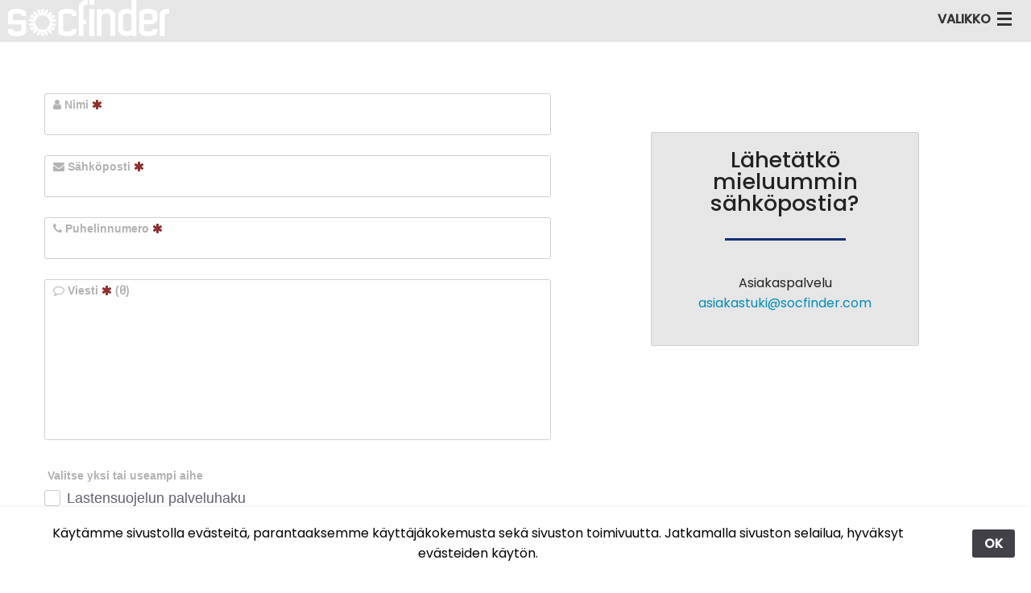

--- FILE ---
content_type: text/html; charset=UTF-8
request_url: https://www.socfinder.com/yhteystiedot/index.php
body_size: 6261
content:

<!doctype html>
<html class="no-js" lang="fi">
<head>
    <meta charset="utf-8" />
    <meta http-equiv="x-ua-compatible" content="ie=edge" />
    <meta name="viewport" content="width=device-width, initial-scale=1, user-scalable=yes" />

	<title>Socfinder - Yhteystiedot</title>

    <meta name="theme-version" content="1.8.1" />
    <meta name="foundation-version" content="5.5.4" />
    <meta name="modernizr-version" content="3.6.0" />

	
<!-- Matomo -->
<script>
  var _paq = window._paq = window._paq || [];
  /* tracker methods like "setCustomDimension" should be called before "trackPageView" */
  _paq.push(['trackPageView']);
  _paq.push(['enableLinkTracking']);
  (function() {
    var u="//www.socfinder.com/statistiikka/";
    _paq.push(['setTrackerUrl', u+'piwik.php']);
    _paq.push(['setSiteId', '1']);
    var d=document, g=d.createElement('script'), s=d.getElementsByTagName('script')[0];
    g.async=true; g.src=u+'piwik.js'; s.parentNode.insertBefore(g,s);
  })();
</script>
<!-- End Matomo Code -->
<meta http-equiv="Content-Type" content="text/html; charset=utf-8" />
		<meta name="robots" content="index, follow" />
		<meta name="generator" content="RapidWeaver" />
		<link rel="apple-touch-icon" sizes="180x180" href="https://www.socfinder.com/resources/socfinder_icon.png" />
<link rel="apple-touch-icon" sizes="167x167" href="https://www.socfinder.com/resources/medium.png" />
<link rel="icon" type="image/png" href="https://www.socfinder.com/resources/favicon_large.png" sizes="64x64" />
<link rel="icon" type="image/png" href="https://www.socfinder.com/resources/favicon_medium.png" sizes="32x32" />
<link rel="apple-touch-icon" sizes="152x152" href="https://www.socfinder.com/resources/small.png" />
<link rel="icon" type="image/png" href="https://www.socfinder.com/resources/favicon_small.png" sizes="16x16" />

	<meta name="twitter:card" content="summary">
	<meta name="twitter:title" content="Socfinder - Yhteystiedot">
	<meta name="twitter:url" content="https://www.socfinder.com/yhteystiedot/index.php">
	<meta property="og:type" content="website">
	<meta property="og:site_name" content="Socfinder">
	<meta property="og:title" content="Socfinder - Yhteystiedot">
	<meta property="og:url" content="https://www.socfinder.com/yhteystiedot/index.php">

	<link rel="stylesheet" type="text/css" media="all" href="../rw_common/themes/foundation/consolidated.css?rwcache=780586886" />
		
	<script>var foundation={};</script>
	<script>function loadCSS(a,b,c){"use strict";var d=window.document.createElement("link"),e=b||window.document.getElementsByTagName("script")[0],f=window.document.styleSheets;return d.rel="stylesheet",d.href=a,d.media="only x",e.parentNode.insertBefore(d,e),d.onloadcssdefined=function(a){for(var b,c=0;c<f.length;c++)f[c].href&&f[c].href===d.href&&(b=!0);b?a():setTimeout(function(){d.onloadcssdefined(a)})},d.onloadcssdefined(function(){d.media=c||"all"}),d}</script>

	

			<link rel='stylesheet' type='text/css' media='all' href='../rw_common/plugins/stacks/stacks.css?rwcache=780586886' />
<link rel="stylesheet" type="text/css" media="all" href="../rw_common/plugins/stacks/wysiwyg-content.css?rwcache=780586886" /><link rel="stylesheet" type="text/css" media="all" href="../rw_common/plugins/stacks/formsnap/assets/css/fs3.min.css?rwcache=780586886" />		<link rel='stylesheet' type='text/css' media='all' href='files/stacks_page_page2.css?rwcache=780586886' />
        <script type='text/javascript' charset='utf-8' src='../rw_common/plugins/stacks/jquery-2.2.4.min.js?rwcache=780586886'></script>
        
        <link rel="stylesheet" href="../rw_common/plugins/stacks/font-awesome.min.css?rwcache=780586886">
        
<script type="text/javascript" charset="utf-8" src="../rw_common/plugins/stacks/jwlib-glass.min.js?rwcache=780586886"></script><script type="text/javascript" charset="utf-8" src="../rw_common/plugins/stacks/jwlib-proportional.js?rwcache=780586886"></script><script type="text/javascript" charset="utf-8" src="../rw_common/plugins/stacks/vein.min.js?rwcache=780586886"></script>		
<!-- Last Modified: Fri, 26 Sep 2025 16:41:55 +0300 -->

		<script type='text/javascript' charset='utf-8' src='files/stacks_page_page2.js?rwcache=780586886'></script>
        <meta name="formatter" content="Stacks v5.3.0 (6353)" >
		<meta class="stacks 5 stack version" id="com.joeworkman.stacks.foundation.paragraph.s3" name="Paragraph" content="1.9.5">
		<meta class="stacks 5 stack version" id="com.joeworkman.stacks.jack4" name="Jack" content="4.1.12">
		<meta class="stacks 5 stack version" id="com.joeworkman.stacks.foundation.topbar.s3" name="Top Bar" content="1.9.5">
		<meta class="stacks 5 stack version" id="com.yabdab.stacks.formsnap.checkboxitem" name="Checkbox Item" content="">
		<meta class="stacks 5 stack version" id="com.joeworkman.stacks.foundation.2col.s3" name="2 Column Foundation" content="1.9.5">
		<meta class="stacks 5 stack version" id="com.yabdab.stacks.formsnap.textarea" name="Text Area" content="3.0.11">
		<meta class="stacks 5 stack version" id="com.yabdab.stacks.formsnap.checkbox" name="Checkbox Input" content="3.0.11">
		<meta class="stacks 5 stack version" id="com.joeworkman.stacks.totalcms.core" name=" CMS Core" content="1.14.1">
		<meta class="stacks 5 stack version" id="com.joeworkman.stacks.foundation.structure" name="Structure" content="1.9.3">
		<meta class="stacks 5 stack version" id="com.joeworkman.stacks.foundation.styles.s3" name=" Site Styles" content="1.9.5">
		<meta class="stacks 5 stack version" id="com.joeworkman.stacks.foundation.header" name="Header" content="1.9.5">
		<meta class="stacks 5 stack version" id="com.joeworkman.stacks.foundation.divider.s3" name="Divider" content="1.9.5">
		<meta class="stacks 5 stack version" id="com.bigwhiteduck.stacks.pin" name="Pin" content="1.0.5">
		<meta class="stacks 5 stack version" id="com.yabdab.stacks.formsnap.input" name="Input Field" content="3.0.11">
		<meta class="stacks 5 stack version" id="com.joeworkman.stacks.foundation.1col.s3" name="1 Column Foundation" content="1.9.5">
		<meta class="stacks 5 stack version" id="ws.starterpack.video" name="Video" content="1.8.8">
		<meta class="stacks 5 stack version" id="com.yabdab.stacks.formsnapButton" name="Button" content="3.0.11">
		<meta class="stacks 5 stack version" id="com.bigwhiteduck.stacks.magicgellan.s3.marker" name="Magic Marker2" content="2.1.4">
		<meta class="stacks 5 stack version" id="com.joeworkman.stacks.foundation.image" name="Image" content="1.9.5">
		<meta class="stacks 5 stack version" id="com.joeworkman.stacks.totalcms.text2" name="Text" content="1.14.1">
		<meta class="stacks 5 stack version" id="com.yabdab.stacks.formsnapBase" name="FormSnap 3 Base" content="3.0.11">
		<meta class="stacks 5 stack version" id="com.bigwhiteduck.stacks.markdownpro" name="Scribe" content="1.1.8">
		<meta class="stacks 5 stack version" id="com.joeworkman.stacks.foundation.3col.s3" name="3 Column Foundation" content="1.9.5">
		<meta class="stacks 5 stack version" id="com.joeworkman.stacks.foundation.panel.s3" name="Panel" content="1.9.5">
		





	<script>var jQuery=stacks.jQuery,$=jQuery;</script>
	
</head>

<body class="antialiased">

<div id="foundation-loader"></div>



<div id='stacks_out_1' class='stacks_top'><div id='stacks_in_1' class=''><div id='stacks_out_163' class='stacks_out'><div id='stacks_in_163' class='stacks_in '>
	
			
	







<script src="https://cdn.embedly.com/widgets/platform.js" async></script>





 
 
</div></div><div id='stacks_out_48' class='stacks_out'><div id='stacks_in_48' class='stacks_in '><div id='stacks_out_48_5' class='stacks_out'><div id='stacks_in_48_5' class='stacks_in com_joeworkman_stacks_foundation_structure_stack'> <div   >    <!--[if lt IE 9]> <meta http-equiv="refresh" content="0; url="> <![endif]-->       
<div id='stacks_out_48_18' class='stacks_out'><div id='stacks_in_48_18' class='stacks_in com_bigwhiteduck_stacks_pin_stack'><div class="pin-spacer spacer-stacks_in_48_18 hide-never posSticky allow-overlay"></div> <div class="pin-it    hide-never ">  <div id='stacks_out_48_23' class='stacks_out'><div id='stacks_in_48_23' class='stacks_in com_joeworkman_stacks_totalcms_text2_stack'>        
 
</div></div> </div>  
</div></div><div id='stacks_out_48_7' class='stacks_out'><div id='stacks_in_48_7' class='stacks_in com_joeworkman_stacks_foundation_topbar_s3_stack'>


<div class="top-bar-wrapper  font-family-text  sticky  contain-to-grid matchPadding solid fixedShadow    menu-align-right zone-align-right">
    <nav class="top-bar" data-topbar data-options="is_hover:false;custom_back_text:true;back_text:Takaisin;mobile_show_parent_link:true;scrolltop:false;" role="navigation">
        <ul class="title-area title-area-site-setup">
            <li class="name ">
                
                    <a href="https://www.socfinder.com/">
                        
                            <span class=""><img src="../rw_common/images/socfinder_valkoinen (1).png" width="464" height="104" alt="Socfinder"/></span>
                        
                        
                    </a>
                

                
            </li>
            <li class="toggle-topbar menu-icon">
                <a href="#">
                    <span>Valikko</span>
                </a>
            </li>
        </ul>

        <section class="top-bar-section font-family-text menu-rw">







    <ul class="menu dropdown" role="navigation"><li class="has-dropdown" role="menuitem"><a href="../" rel="">Lasten ja perheiden palvelut</a></li><li class="has-dropdown" role="menuitem"><a href="../vammaispalvelut/" rel="">Vammaispalvelut</a></li><li class="has-dropdown" role="menuitem"><a href="../liitypalveluntuottajaksi/" rel="">Liity palveluntuottajaksi</a></li><li class="has-dropdown" role="menuitem"><a href="../koulutukset/" rel="">Koulutukset</a></li><li class="has-dropdown" role="menuitem"><a href="../tiedotteet/" rel="">Ajankohtaista</a></li><li class="active has-dropdown" role="menuitem"><a href="./">Yhteystiedot</a></li><li class="has-dropdown" role="menuitem"><a href="../asiakastuki/" rel="">Asiakastuki</a></li></ul>





<ul class="zone">



<li><a href='https://search.socfinder.com/' class='button'>Kirjaudu <i class='fa fa-share'></i></a></li>
<!-- Remove all new lines to prevent gaps between items in preview-->




</ul>






        </section>
    </nav>
</div>



</div></div> </div>  
 
</div></div></div></div><div id='stacks_out_49' class='stacks_out'><div id='stacks_in_49' class='stacks_in com_joeworkman_stacks_foundation_1col_s3_stack'> 
<div class='row        '  > <div class='columns small-12      '> <div id='stacks_out_5' class='stacks_out'><div id='stacks_in_5' class='stacks_in com_joeworkman_stacks_foundation_2col_s3_stack'> 
<div class='row     '  > <div class='columns small-12    medium-7     ' >  <div id='stacks_out_201' class='stacks_out'><div id='stacks_in_201' class='stacks_in com_yabdab_stacks_formsnapBase_stack'>



<!--// Form Built With FormSnap v.3.0.11 by Yabdab Inc.  //-->
<!--// https://stacks.yabdab.com/stacks/formsnap //-->



<div id="fs-wrap-stacks_in_201" class="fs-form-wrap yd-reset">
<form action="files/stacks_in_201_formsnap.php" method="post" class="no-steps no-fouc" enctype="multipart/form-data" data-parsley-validate="" role="form" id="yd-form-stacks_in_201" autocomplete="off" >

<input type="hidden" name="yd_csrf_token" value="a8707c082af061b0413b4381e71d8207">
<input type="hidden" name="yd_logo" id="yd-logo-stacks_in_201" value="">
<input type="hidden" name="yd_url" value="https://www.socfinder.com/yhteystiedot/index.php">
<input type="hidden" name="email_template" value="Verkkosivuilta uusi yhteydenotto:&lt;br /&gt;- Nimi: #nimi#&lt;br /&gt;- S&amp;auml;hk&amp;ouml;posti: #sposti#&lt;br /&gt;- Puhelinnumero: #puhelin#&lt;br /&gt;- Viesti: #viesti#&lt;br /&gt;- Valinnat: #valinnat#"><input type="hidden" name="receipt_template" value="Hei,&lt;br /&gt;T&amp;auml;m&amp;auml; on automaattivastaus siihen, ett&amp;auml; olemme vastaanottaneet viestisi, jonka l&amp;auml;hetit socfinder.com-sivuston kautta. Palaamme asiaan mahdollisimman pian.&lt;br /&gt;&lt;br /&gt;L&amp;auml;hetit n&amp;auml;m&amp;auml; tiedot yhteydenotossasi:&lt;br /&gt;- Nimi: #nimi#&lt;br /&gt;- S&amp;auml;hk&amp;ouml;posti: #sposti#&lt;br /&gt;- Puhelinnumero: #puhelin#&lt;br /&gt;- Viesti: #viesti#&lt;br /&gt;- Valinnat: #valinnat#&lt;br /&gt;&lt;br /&gt;Yst&amp;auml;v&amp;auml;llisin terveisin,&lt;br /&gt;Socfinder Oy&lt;br /&gt;asiakastuki@socfinder.com">




<section class="yd-step">
<div>

 

<!-- FormSnap v.3.0.11 Input Field -->
<div class="control-group yd-input incase" id="fs-item-stacks_in_206"><div>
<label for="nimi" title="Nimi"><i class="fa fa-user yd-icon"></i> Nimi <span class="yd-required"><i class="fa fa-asterisk"></i></label>

<input autocomplete="off" type="text" class="yd-input " data-parsley-required data-parsley-required-message="Tämä on pakollinen kenttä." name="form[nimi]" id="nimi" placeholder="" value="" tabindex="1" />
<input type="hidden" name="fs_items[nimi]" value="{&quot;id&quot;:&quot;stacks_in_206&quot;,&quot;l&quot;:&quot;Nimi&quot;,&quot;m&quot;:&quot;False&quot;,&quot;g&quot;:&quot;False&quot;,&quot;c&quot;:&quot;&quot;,&quot;n&quot;:&quot;nimi&quot;,&quot;t&quot;:&quot;string&quot;,&quot;fsa&quot;:&quot;&quot;}" />
</div></div>



<!-- FormSnap v.3.0.11 Input Field -->
<div class="control-group yd-input incase" id="fs-item-stacks_in_207"><div>
<label for="sposti" title="Sähköposti"><i class="fa fa-envelope yd-icon"></i> Sähköposti <span class="yd-required"><i class="fa fa-asterisk"></i></label>

<input autocomplete="off" type="email" data-parsley-type="email" data-parsley-type-message="Täytä oikea sähköpostiosoite." class="yd-input yd-email " data-parsley-required data-parsley-required-message="Tämä on pakollinen kenttä." name="form[sposti]" id="sposti" placeholder="" value="" tabindex="1" />
<input type="hidden" name="fs_items[sposti]" value="{&quot;id&quot;:&quot;stacks_in_207&quot;,&quot;l&quot;:&quot;S\u00e4hk\u00f6posti&quot;,&quot;m&quot;:&quot;False&quot;,&quot;g&quot;:&quot;False&quot;,&quot;c&quot;:&quot;&quot;,&quot;n&quot;:&quot;sposti&quot;,&quot;t&quot;:&quot;string&quot;,&quot;fsa&quot;:&quot;&quot;}" />
</div></div>



<!-- FormSnap v.3.0.11 Input Field -->
<div class="control-group yd-input incase" id="fs-item-stacks_in_208"><div>
<label for="puhelin" title="Puhelinnumero"><i class="fa fa-phone yd-icon"></i> Puhelinnumero <span class="yd-required"><i class="fa fa-asterisk"></i></label>

<input autocomplete="off" type="tel" class="yd-input yd-phone " data-parsley-required data-parsley-required-message="Tämä on pakollinen kenttä." name="form[puhelin]" id="puhelin" placeholder="" value="" tabindex="1" />
<input type="hidden" name="fs_items[puhelin]" value="{&quot;id&quot;:&quot;stacks_in_208&quot;,&quot;l&quot;:&quot;Puhelinnumero&quot;,&quot;m&quot;:&quot;False&quot;,&quot;g&quot;:&quot;False&quot;,&quot;c&quot;:&quot;&quot;,&quot;n&quot;:&quot;puhelin&quot;,&quot;t&quot;:&quot;string&quot;,&quot;fsa&quot;:&quot;&quot;}" />
</div></div>



<!-- FormSnap v.3.0.11 Textarea -->
<div class="control-group yd-textarea incase" id="fs-item-stacks_in_210"><div>


<label for="viesti" title="Viesti"><i class="fa fa-comment-o yd-icon"></i> Viesti 
 <span class="yd-required"><i class="fa fa-asterisk"></i></span>
 (<span class="yd-counter">0</span>) 
</label>


<textarea autocomplete="off" class=""
style="height:200px; resize:none;"
 required data-parsley-required data-parsley-required-message="Tämä on pakollinen kenttä."


name="form[viesti]" 
id="viesti" 
placeholder="" 
tabindex="1"></textarea>
</div>

</div>

<input type="hidden" name="fs_items[viesti]" value="{&quot;id&quot;:&quot;stacks_in_210&quot;,&quot;l&quot;:&quot;Viesti&quot;,&quot;m&quot;:&quot;False&quot;,&quot;g&quot;:&quot;False&quot;,&quot;c&quot;:&quot;&quot;,&quot;n&quot;:&quot;viesti&quot;,&quot;t&quot;:&quot;string&quot;,&quot;fsa&quot;:&quot;&quot;}" />





<div class="yd-radio-checkbox " id="fs-item-stacks_in_211"><div>

<label for="valinnat" title="Valitse yksi tai useampi aihe"><i class="fa fa-checkbox yd-icon"></i> Valitse yksi tai useampi aihe 
</label>


<ul class="radio_checkbox checkbox">



<li><label><input class="yd-cb fl-item-stacks_in_212" type="checkbox" name="form[valinnat][]" value="Lastensuojelun palveluhaku" data-parsley-errors-container="#cb-error-fs-item-stacks_in_211"  
>Lastensuojelun palveluhaku</label></li>


<li><label><input class="yd-cb fl-item-stacks_in_214" type="checkbox" name="form[valinnat][]" value="Perhehoidon palveluhaku" data-parsley-errors-container="#cb-error-fs-item-stacks_in_211"  
>Perhehoidon palveluhaku</label></li>


<li><label><input class="yd-cb fl-item-stacks_in_215" type="checkbox" name="form[valinnat][]" value="Vammaispalvelun palveluhaku" data-parsley-errors-container="#cb-error-fs-item-stacks_in_211"  
>Vammaispalvelun palveluhaku</label></li>


<li><label><input class="yd-cb fl-item-stacks_in_216" type="checkbox" name="form[valinnat][]" value="Anna palautetta" data-parsley-errors-container="#cb-error-fs-item-stacks_in_211"  
>Anna palautetta</label></li>


<li><label><input class="yd-cb fl-item-stacks_in_217" type="checkbox" name="form[valinnat][]" value="Muu" data-parsley-errors-container="#cb-error-fs-item-stacks_in_211"  
>Muu</label></li>


</ul>
</div>
<span id="cb-error-fs-item-stacks_in_211" for="form[valinnat]"></span>

<input type="hidden" name="fs_items[valinnat]" value="{&quot;id&quot;:&quot;stacks_in_211&quot;,&quot;l&quot;:&quot;Valitse yksi tai useampi aihe&quot;,&quot;m&quot;:&quot;False&quot;,&quot;g&quot;:&quot;False&quot;,&quot;c&quot;:&quot;&quot;,&quot;n&quot;:&quot;valinnat&quot;,&quot;t&quot;:&quot;string&quot;,&quot;fsa&quot;:&quot;&quot;}" />
</div>







<!-- FormSnap v.3.0.11 Submit Button -->

<div class="control-group yd-btn-group incase" id="fs-item-stacks_in_220">
  <div><p>
<button type="submit" id="fs-item-stacks_in_220" class="yd-btn yd-primary btn-default   " tabindex="1">Lähetä</button>
</p></div>
</div>




 
 <div class='slice empty out'><div class='slice empty in'></div></div>
 
</div><!-- fs-grid-container -->
</section><!-- yd-step -->

<div class="form-navigation bottom" style="display:none;">
  <div class="fs-col fs-col-4">
    <button type="button" class="yd-btn previous pull-left"><i class="fa fa-chevron-left"></i> Edellinen</button>
  </div>
  <div class="fs-col fs-col-4">
    <div class="yd-step-dots">
      <ul>
      </ul>
    </div>
  </div>
  <div class="fs-col fs-col-4">
    <button type="button" class="yd-btn next pull-right">Seuraava <i class="fa fa-chevron-right"></i></button>
    <button type="submit" class="yd-btn yd-primary pull-right"><span><i class="fa fa-paper-plane"></i></span> Lähetä</button>
  </div>
</div>

<input type="hidden" name="ydfs_stacks_id" value="stacks_in_201" />
<input type="text" name="rellikmaps" class="rellikmaps" value="" />
</form>
<div id="yd-form-results"></div>





</div><!-- .yd-reset -->
<div id="stacks_in_201-yd-modal" class="yd-modal yd-effect-1">
  <div class="yd-content">
    <div class="yd-modal-close" style="font-size:18px; position:absolute; top:10px; left:20px; cursor:pointer;"><i class="fa fa-times"></i></div>
    <h3>Työskennellään...</h3>
    <div class="yd-body">
      <p class="msg"></p>
    </div>
  </div>
</div>
<div class="yd-overlay"></div>







</div></div>  </div> <div class='columns small-12    medium-5     ' >  <div id='stacks_out_235' class='stacks_out stacks_s_hidden'><div id='stacks_in_235' class='stacks_in com_joeworkman_stacks_foundation_1col_s3_stack'> 
<div class='row      padding-detailed  '  > <div class='columns small-12      '> <div id='stacks_out_236' class='stacks_out'><div id='stacks_in_236' class='stacks_in com_joeworkman_stacks_foundation_panel_s3_stack'><div  class="panel custom radius"> <div id='stacks_out_238' class='stacks_out'><div id='stacks_in_238' class='stacks_in com_joeworkman_stacks_foundation_header_stack'><h3 class="text-center     " >Lähetätkö mieluummin sähköpostia?</h3> 
</div></div><div id='stacks_out_241' class='stacks_out'><div id='stacks_in_241' class='stacks_in com_joeworkman_stacks_foundation_divider_s3_stack'><hr class="custom"/> 
</div></div><div id='stacks_out_242' class='stacks_out'><div id='stacks_in_242' class='stacks_in com_joeworkman_stacks_foundation_paragraph_s3_stack'> <p class="text-left    " draggable="false" ><p style="text-align:center;">Asiakaspalvelu<br /><a href="mailto:asiakastuki@socfinder.com">asiakastuki@socfinder.com </a></p></p>  
</div></div> </div> 
</div></div> </div> </div> 
</div></div><div id='stacks_out_58' class='stacks_out stacks_l_hidden stacks_m_hidden'><div id='stacks_in_58' class='stacks_in com_joeworkman_stacks_foundation_1col_s3_stack'> 
<div class='row      padding-detailed  '  > <div class='columns small-12      '> <div id='stacks_out_227' class='stacks_out'><div id='stacks_in_227' class='stacks_in com_joeworkman_stacks_foundation_panel_s3_stack'><div  class="panel custom radius"> <div id='stacks_out_228' class='stacks_out'><div id='stacks_in_228' class='stacks_in com_joeworkman_stacks_foundation_header_stack'><h3 class="text-center     " >Lähetätkö mieluummin sähköpostia?</h3> 
</div></div><div id='stacks_out_231' class='stacks_out'><div id='stacks_in_231' class='stacks_in com_joeworkman_stacks_foundation_divider_s3_stack'><hr class="custom"/> 
</div></div><div id='stacks_out_232' class='stacks_out'><div id='stacks_in_232' class='stacks_in com_joeworkman_stacks_foundation_paragraph_s3_stack'> <p class="text-left    " draggable="false" ><p style="text-align:center;">Asiakaspalvelu<br /><a href="mailto:asiakastuki@socfinder.com">asiakastuki@socfinder.com </a></p></p>  
</div></div> </div> 
</div></div> </div> </div> 
</div></div>  </div> </div> 
</div></div><div id='stacks_out_65' class='stacks_out'><div id='stacks_in_65' class='stacks_in com_joeworkman_stacks_jack4_stack'><div class="jack  align-center width-fill            bg-transparent bg-size-auto bg-repeat      corner-shadow-right corner-shadow-left      "  data-width="16" data-height='9' > <div id='stacks_out_95' class='stacks_out'><div id='stacks_in_95' class='stacks_in com_bigwhiteduck_stacks_magicgellan_s3_marker_stack'><a class="shear-mag " data-magellan-destination="esittely" name="esittely" id="esittely" data-magic-name="My Text" data-magic-hide="" data-magic-inmenu="add-to-menu"  data-magic-icon-set="fa" data-magic-icon="fa-home"  data-magic-font="font-family-text"></a> 

</div></div><div id='stacks_out_277' class='stacks_out'><div id='stacks_in_277' class='stacks_in com_joeworkman_stacks_foundation_divider_s3_stack'><hr class="custom"/> 
</div></div><div id='stacks_out_269' class='stacks_out'><div id='stacks_in_269' class='stacks_in com_joeworkman_stacks_foundation_1col_s3_stack'> 
<div class='row   max-custom     '  > <div class='columns small-12  small-centered      '> <div id='stacks_out_278' class='stacks_out'><div id='stacks_in_278' class='stacks_in com_bigwhiteduck_stacks_markdownpro_stack'>



<div class='mdp 0  p-center  h-center l-center l-txt-center                   ' draggable="false">


<h5 id="katsoesittelyvideo">Katso esittelyvideo</h5>


	<div class='mdp-cntrls '>
	<div class='slice empty out'><div class='slice empty in'></div></div>
	</div>
</div>


</div></div>  <video class="video " width="1280" height="720"  poster="files/poster-264.png"  preload="metadata" controlsList="nodownload"   controls   > <source type="video/mp4" src="https://www.socfinder.com/tiedostot/esittelyvideo.mp4"> </video>  
 </div> </div> 
</div></div><div id='stacks_out_192' class='stacks_out'><div id='stacks_in_192' class='stacks_in com_joeworkman_stacks_foundation_3col_s3_stack'> 
<div class='row  collapse max-edge  '  > <div class='columns small-12    medium-2     ' >  <div id='stacks_out_198' class='stacks_out'><div id='stacks_in_198' class='stacks_in com_joeworkman_stacks_foundation_paragraph_s3_stack'> <p class="text-left    " draggable="false" ></p>  
</div></div>  </div> <div class='columns small-12    medium-8     ' >  <div id='stacks_out_191' class='stacks_out'><div id='stacks_in_191' class='stacks_in com_joeworkman_stacks_totalcms_text2_stack'>        
 
</div></div>  </div> <div class='columns small-12    medium-2     ' >  <div id='stacks_out_193' class='stacks_out'><div id='stacks_in_193' class='stacks_in com_joeworkman_stacks_foundation_paragraph_s3_stack'> <p class="text-left    " draggable="false" ></p>  
</div></div>  </div> </div> 
</div></div> </div> 
</div></div><div id='stacks_out_53' class='stacks_out'><div id='stacks_in_53' class='stacks_in com_joeworkman_stacks_foundation_divider_s3_stack'><hr class="custom"/> 
</div></div><div id='stacks_out_129' class='stacks_out'><div id='stacks_in_129' class='stacks_in com_joeworkman_stacks_foundation_3col_s3_stack'> 
<div class='row  collapse max-edge  '  > <div class='columns small-12    medium-2     ' >  <div id='stacks_out_131' class='stacks_out'><div id='stacks_in_131' class='stacks_in com_joeworkman_stacks_foundation_paragraph_s3_stack'> <p class="text-left    " draggable="false" ></p>  
</div></div>  </div> <div class='columns small-12    medium-8     ' >  <div id='stacks_out_134' class='stacks_out'><div id='stacks_in_134' class='stacks_in com_joeworkman_stacks_totalcms_text2_stack'>    <h3 style="text-align: center;">Socfinderin missio on ehkäistä syrjäytymistä sosiaalialaa&nbsp;kehittämällä</h3><p style="text-align: left;"><br></p><p style="text-align: center;">Autamme hyvinvointialueiden sosiaalitoimia toimimaan laadukkaammin ja tekemään parempia sijoitus- ja palvelupäätöksiä asiakkaan muuttuvat tarpeet edellä. Socfinderin valtakunnallisesti keskitetty hakukone törmäyttää sosiaalityön osaamisresurssit: näin hyvinvointialueet voivat helposti ja nopeasti löytää asiakkaidensa tarpeisiin parhaiten soveltuvat palveluntuottajat. Uuden työvälineen avulla myös sosiaalialan ammattilaisten työhyvinvointi kohenee.</p>    
 
</div></div>  </div> <div class='columns small-12    medium-2     ' >  <div id='stacks_out_136' class='stacks_out'><div id='stacks_in_136' class='stacks_in com_joeworkman_stacks_foundation_paragraph_s3_stack'> <p class="text-left    " draggable="false" ></p>  
</div></div>  </div> </div> 
</div></div> </div> </div> 
</div></div><div id='stacks_out_4' class='stacks_out'><div id='stacks_in_4' class='stacks_in '><div id='stacks_out_4_9' class='stacks_out'><div id='stacks_in_4_9' class='stacks_in com_joeworkman_stacks_foundation_1col_s3_stack'> 
<div class='row        '  > <div class='columns small-12      '> <div id='stacks_out_4_7' class='stacks_out'><div id='stacks_in_4_7' class='stacks_in com_joeworkman_stacks_foundation_3col_s3_stack'> 
<div class='row     '  > <div class='columns small-12    medium-4     ' >  <div id='stacks_out_4_41' class='stacks_out'><div id='stacks_in_4_41' class='stacks_in com_joeworkman_stacks_foundation_header_stack'><h4 class="text-center  alt   " >Meidät löytää myös</h4> 
</div></div><div id='stacks_out_4_30' class='stacks_out'><div id='stacks_in_4_30' class='stacks_in com_joeworkman_stacks_foundation_image_stack'><div class="text-center  ">  <a href="https://www.linkedin.com/company/socfinder" target="_blank" rel="external">  <img class="" oncontextmenu="return false;" draggable="false"  src="files/small-30-F2C.png" data-interchange='[files/small-30-F2C.png,(default)]' alt="Linkedin"/>   </a>   </div> 
</div></div><div id='stacks_out_4_46' class='stacks_out'><div id='stacks_in_4_46' class='stacks_in com_joeworkman_stacks_foundation_2col_s3_stack'> 
<div class='row   max-custom  '  > <div class='columns small-12    medium-6     ' >  <div class='slice empty out'><div class='slice empty in'></div></div>  </div> <div class='columns small-12    medium-6     ' >  <div class='slice empty out'><div class='slice empty in'></div></div>  </div> </div> 
</div></div>  </div> <div class='columns small-12    medium-4     ' >  <div id='stacks_out_4_16' class='stacks_out'><div id='stacks_in_4_16' class='stacks_in com_joeworkman_stacks_foundation_image_stack'><div class="text-center  ">    <img class="" oncontextmenu="return false;" draggable="false"  src="files/small-16-F2C.png" data-interchange='[files/small-16-F2C.png,(default)]' alt="My Image"/>      </div> 
</div></div><div id='stacks_out_4_17' class='stacks_out'><div id='stacks_in_4_17' class='stacks_in com_joeworkman_stacks_foundation_image_stack'><div class="text-center  ">    <img class="" oncontextmenu="return false;" draggable="false"  src="files/small-17-F2C.png" data-interchange='[files/small-17-F2C.png,(default)]' alt="My Image"/>      </div> 
</div></div><div id='stacks_out_4_44' class='stacks_out'><div id='stacks_in_4_44' class='stacks_in com_joeworkman_stacks_foundation_paragraph_s3_stack'> <p class="text-center    " draggable="false" ><a href="https://www.socfinder.com/tiedostot/Tietosuojaseloste.pdf" target="_blank">Tietosuojaseloste</a></p>  
</div></div>  </div> <div class='columns small-12    medium-4     ' >  <div id='stacks_out_4_38' class='stacks_out'><div id='stacks_in_4_38' class='stacks_in com_joeworkman_stacks_foundation_header_stack'><h3 class="text-left  alt   " >Socfinder Oy</h3> 
</div></div><div id='stacks_out_4_36' class='stacks_out'><div id='stacks_in_4_36' class='stacks_in com_joeworkman_stacks_foundation_paragraph_s3_stack'> <p class="text-left alt   " draggable="false" ><i class="fa fa-home fa-lg"></i> &nbsp;&nbsp; <a href="https://g.page/Socfinder?share" target="_newtab">Sibeliuksenkatu 3, 08100 Lohja</a><br /><i class="fa fa-envelope fa-lg"></i> &nbsp;&nbsp; <a href="mailto:asiakastuki@socfinder.com">asiakastuki@socfinder.com </a></p>  
</div></div>  </div> </div> 
</div></div><div id='stacks_out_4_21' class='stacks_out'><div id='stacks_in_4_21' class='stacks_in com_joeworkman_stacks_foundation_divider_s3_stack'><hr class="custom"/> 
</div></div><div id='stacks_out_4_22' class='stacks_out'><div id='stacks_in_4_22' class='stacks_in text_stack'><p style="text-align:center;"><span style="font-size:16px; color:#535353;">&copy; Socfinder Oy <script>document.write(new Date().getFullYear())</script><br />Verkkosivut toteuttanut </span><span style="font-size:16px; color:#535353;"><a href="https://www.snippet.fi">Snippet</a></span></p></div></div> </div> </div> 
</div></div></div></div></div></div><!--  -->







<script data-cfasync="true" src="../rw_common/themes/foundation/foundation.min.js?rwcache=780586886"></script>


<div id="rapidweaver_privacy_message">
    <p><span style="font:13px .AppleSystemUIFont; color:#000000;">K&auml;yt&auml;mme sivustolla ev&auml;steit&auml;, parantaaksemme k&auml;ytt&auml;j&auml;kokemusta sek&auml; sivuston toimivuutta. Jatkamalla sivuston selailua, hyv&auml;ksyt ev&auml;steiden k&auml;yt&ouml;n.</span></p>
    <button id="rapidweaver_privacy_message_dismiss_button">OK</button>
</div>

<script src="../rw_common/assets/message.js?rwcache=780586886"></script>
</body>
</html>


--- FILE ---
content_type: text/css
request_url: https://www.socfinder.com/yhteystiedot/files/stacks_page_page2.css?rwcache=780586886
body_size: 14027
content:
@-webkit-keyframes animatedJackBackgroundtoTop{from{background-position:0 0}to{background-position:0% -500%}}@keyframes animatedJackBackgroundtoTop{from{background-position:0 0}to{background-position:0% -500%}}@-webkit-keyframes animatedJackBackgroundtoBottom{from{background-position:0 0}to{background-position:0% 500%}}@keyframes animatedJackBackgroundtoBottom{from{background-position:0 0}to{background-position:0% 500%}}@-webkit-keyframes animatedJackBackgroundtoRight{from{background-position:0 0}to{background-position:500% 0%}}@keyframes animatedJackBackgroundtoRight{from{background-position:0 0}to{background-position:500% 0%}}@-webkit-keyframes animatedJackBackgroundtoLeft{from{background-position:0 0}to{background-position:-500% 0%}}@keyframes animatedJackBackgroundtoLeft{from{background-position:0 0}to{background-position:-500% 0%}}@-webkit-keyframes animatedJackBackgroundtoBottomRight{from{background-position:0 0}to{background-position:500% 500%}}@keyframes animatedJackBackgroundtoBottomRight{from{background-position:0 0}to{background-position:500% 500%}}@-webkit-keyframes animatedJackBackgroundtoTopRight{from{background-position:0 0}to{background-position:500% -500%}}@keyframes animatedJackBackgroundtoTopRight{from{background-position:0 0}to{background-position:500% -500%}}@-webkit-keyframes animatedJackBackgroundtoTopLeft{from{background-position:0 0}to{background-position:-500% -500%}}@keyframes animatedJackBackgroundtoTopLeft{from{background-position:0 0}to{background-position:-500% -500%}}@-webkit-keyframes animatedJackBackgroundtoBottomLeft{from{background-position:0 0}to{background-position:-500% 500%}}@keyframes animatedJackBackgroundtoBottomLeft{from{background-position:0 0}to{background-position:-500% 500%}}.com_joeworkman_stacks_jack4_stack > .jack{margin:0;padding:0;border:0;background:none;background-color:transparent;position:relative;display:block;width:100%;-webkit-box-sizing:border-box;box-sizing:border-box}.com_joeworkman_stacks_jack4_stack > .jack.align-center{margin-left:auto !important;margin-right:auto !important}.com_joeworkman_stacks_jack4_stack > .jack.align-right{margin-left:auto !important}.com_joeworkman_stacks_jack4_stack > .jack.align-left{margin-right:auto !important}.com_joeworkman_stacks_jack4_stack > .jack.touch-device{background-attachment:scroll !important}.com_joeworkman_stacks_jack4_stack > .jack.bg-image{background-size:auto}.com_joeworkman_stacks_jack4_stack > .jack.bg-image.glass{z-index:1}.com_joeworkman_stacks_jack4_stack > .jack.bg-image.glass::after{background-size:auto;content:"";top:0;left:0;bottom:0;right:0;height:100%;position:absolute;z-index:-1}.com_joeworkman_stacks_jack4_stack > .jack.bg-image.bg-size-cover,.com_joeworkman_stacks_jack4_stack > .jack.bg-image.bg-size-cover.glass::after{background-size:cover}.com_joeworkman_stacks_jack4_stack > .jack.bg-image.bg-size-contain,.com_joeworkman_stacks_jack4_stack > .jack.bg-image.bg-size-contain.glass::after{background-size:contain}.com_joeworkman_stacks_jack4_stack > .jack.bg-image.bg-size-fill,.com_joeworkman_stacks_jack4_stack > .jack.bg-image.bg-size-fill.glass::after{background-size:100% 100%}.com_joeworkman_stacks_jack4_stack > .jack.corner-shadow::before,.com_joeworkman_stacks_jack4_stack > .jack.corner-shadow::after,.com_joeworkman_stacks_jack4_stack > .jack.peek-shadow::before,.com_joeworkman_stacks_jack4_stack > .jack.peek-shadow::after{z-index:-1;position:absolute;content:"";height:auto;background-color:transparent}.com_joeworkman_stacks_jack4_stack > .jack.corner-shadow::before,.com_joeworkman_stacks_jack4_stack > .jack.corner-shadow::after{width:50%;top:50%}.com_joeworkman_stacks_jack4_stack > .jack.scroll-x{overflow-x:auto !important;white-space:nowrap;-webkit-overflow-scrolling:touch}.com_joeworkman_stacks_jack4_stack > .jack.scroll-x > .stacks_out{display:inline-block;white-space:nowrap}.com_joeworkman_stacks_jack4_stack > .jack.scroll-y{overflow-y:auto !important;-webkit-overflow-scrolling:touch}
.oembed.video,.oembed.codepen,.fr-video{display:block;width:100%;margin-bottom:0;height:0;overflow:hidden;padding-bottom:56.25%;position:relative}.oembed.video video,.oembed.codepen video,.fr-video video{width:100%}.oembed.video iframe,.oembed.codepen iframe,.fr-video iframe{border:none;height:100%;position:absolute;top:0;width:100%;left:0}img.fr-full-width{min-width:100vw;position:relative;left:50%;right:50%;margin-left:-50vw !important;margin-right:-50vw !important}
@-webkit-keyframes slideup-swingInX{0%{-webkit-transform:perspective(400px) rotateX(-90deg)}100%{-webkit-transform:perspective(400px) rotateX(0deg)}}@keyframes slideup-swingInX{0%{-webkit-transform:perspective(400px) rotateX(-90deg);transform:perspective(400px) rotateX(-90deg)}100%{-webkit-transform:perspective(400px) rotateX(0deg);transform:perspective(400px) rotateX(0deg)}}@-webkit-keyframes slideup-swingOutX{0%{-webkit-transform:perspective(400px) rotateX(0deg)}100%{-webkit-transform:perspective(400px) rotateX(-90deg)}}@keyframes slideup-swingOutX{0%{-webkit-transform:perspective(400px) rotateX(0deg);transform:perspective(400px) rotateX(0deg)}100%{-webkit-transform:perspective(400px) rotateX(-90deg);transform:perspective(400px) rotateX(-90deg)}}@-webkit-keyframes slideup-slideDown{0%{-webkit-transform:translateY(-100%)}100%{-webkit-transform:translateY(0)}}@keyframes slideup-slideDown{0%{-webkit-transform:translateY(-100%);transform:translateY(-100%)}100%{-webkit-transform:translateY(0);transform:translateY(0)}}@-webkit-keyframes slideup-slideUp{0%{-webkit-transform:translateY(0)}100%{-webkit-transform:translateY(-100%)}}@keyframes slideup-slideUp{0%{-webkit-transform:translateY(0);transform:translateY(0)}100%{-webkit-transform:translateY(-100%);transform:translateY(-100%)}}@-webkit-keyframes slideup-flipInX{0%{-webkit-transform:perspective(400px) rotateX(90deg);opacity:0}100%{-webkit-transform:perspective(400px) rotateX(0deg);opacity:1}}@keyframes slideup-flipInX{0%{-webkit-transform:perspective(400px) rotateX(90deg);transform:perspective(400px) rotateX(90deg);opacity:0}100%{-webkit-transform:perspective(400px) rotateX(0deg);transform:perspective(400px) rotateX(0deg);opacity:1}}@-webkit-keyframes slideup-flipOutX{0%{-webkit-transform:perspective(400px) rotateX(0deg);opacity:1}100%{-webkit-transform:perspective(400px) rotateX(90deg);opacity:0}}@keyframes slideup-flipOutX{0%{-webkit-transform:perspective(400px) rotateX(0deg);transform:perspective(400px) rotateX(0deg);opacity:1}100%{-webkit-transform:perspective(400px) rotateX(90deg);transform:perspective(400px) rotateX(90deg);opacity:0}}@-webkit-keyframes slideup-bounceInDown{0%{opacity:0;-webkit-transform:translateY(-200px)}60%{opacity:1;-webkit-transform:translateY(30px)}80%{-webkit-transform:translateY(-10px)}100%{-webkit-transform:translateY(0)}}@keyframes slideup-bounceInDown{0%{opacity:0;-webkit-transform:translateY(-200px);transform:translateY(-200px)}60%{opacity:1;-webkit-transform:translateY(30px);transform:translateY(30px)}80%{-webkit-transform:translateY(-10px);transform:translateY(-10px)}100%{-webkit-transform:translateY(0);transform:translateY(0)}}@-webkit-keyframes slideup-bounceOutUp{0%{-webkit-transform:translateY(0)}30%{opacity:1;-webkit-transform:translateY(20px)}100%{opacity:0;-webkit-transform:translateY(-200px)}}@keyframes slideup-bounceOutUp{0%{-webkit-transform:translateY(0);transform:translateY(0)}30%{opacity:1;-webkit-transform:translateY(20px);transform:translateY(20px)}100%{opacity:0;-webkit-transform:translateY(-200px);transform:translateY(-200px)}}
video.video{width:auto;height:auto;max-width:100%}video.video{width:auto;height:auto;max-width:100%}
.com_bigwhiteduck_stacks_markdownpro_stack figure{margin:0}.com_bigwhiteduck_stacks_markdownpro_stack figure img{max-width:100%;height:auto}.com_bigwhiteduck_stacks_markdownpro_stack figure figcaption{display:none}.com_bigwhiteduck_stacks_markdownpro_stack pre{white-space:pre-wrap;white-space:-moz-pre-wrap;white-space:-pre-wrap;white-space:-o-pre-wrap;word-wrap:break-word}.com_bigwhiteduck_stacks_markdownpro_stack .mdp.p-center p{text-align:center}.com_bigwhiteduck_stacks_markdownpro_stack .mdp.p-left p{text-align:left}.com_bigwhiteduck_stacks_markdownpro_stack .mdp.p-right p{text-align:right}.com_bigwhiteduck_stacks_markdownpro_stack .mdp.p-justify p{text-align:justify}.com_bigwhiteduck_stacks_markdownpro_stack .mdp.p-inherit{text-align:inherit}.com_bigwhiteduck_stacks_markdownpro_stack .mdp.h-center h1,.com_bigwhiteduck_stacks_markdownpro_stack .mdp.h-center h2,.com_bigwhiteduck_stacks_markdownpro_stack .mdp.h-center h3,.com_bigwhiteduck_stacks_markdownpro_stack .mdp.h-center h4,.com_bigwhiteduck_stacks_markdownpro_stack .mdp.h-center h5,.com_bigwhiteduck_stacks_markdownpro_stack .mdp.h-center h6{text-align:center}.com_bigwhiteduck_stacks_markdownpro_stack .mdp.h-left h1,.com_bigwhiteduck_stacks_markdownpro_stack .mdp.h-left h2,.com_bigwhiteduck_stacks_markdownpro_stack .mdp.h-left h3,.com_bigwhiteduck_stacks_markdownpro_stack .mdp.h-left h4,.com_bigwhiteduck_stacks_markdownpro_stack .mdp.h-left h5,.com_bigwhiteduck_stacks_markdownpro_stack .mdp.h-left h6{text-align:left}.com_bigwhiteduck_stacks_markdownpro_stack .mdp.h-right h1,.com_bigwhiteduck_stacks_markdownpro_stack .mdp.h-right h2,.com_bigwhiteduck_stacks_markdownpro_stack .mdp.h-right h3,.com_bigwhiteduck_stacks_markdownpro_stack .mdp.h-right h4,.com_bigwhiteduck_stacks_markdownpro_stack .mdp.h-right h5,.com_bigwhiteduck_stacks_markdownpro_stack .mdp.h-right h6{text-align:right}.com_bigwhiteduck_stacks_markdownpro_stack .mdp.h-inherit h1,.com_bigwhiteduck_stacks_markdownpro_stack .mdp.h-inherit h2,.com_bigwhiteduck_stacks_markdownpro_stack .mdp.h-inherit h3,.com_bigwhiteduck_stacks_markdownpro_stack .mdp.h-inherit h4,.com_bigwhiteduck_stacks_markdownpro_stack .mdp.h-inherit h5,.com_bigwhiteduck_stacks_markdownpro_stack .mdp.h-inherit h6{text-align:inherit}.com_bigwhiteduck_stacks_markdownpro_stack .mdp.l-center ul{display:table;margin:0 auto}.com_bigwhiteduck_stacks_markdownpro_stack .mdp.l-left ul{text-align:left}.com_bigwhiteduck_stacks_markdownpro_stack .mdp.l-right ul{display:table;margin:0 0 0 auto}.com_bigwhiteduck_stacks_markdownpro_stack .mdp.l-txt-center ul li p{text-align:center}.com_bigwhiteduck_stacks_markdownpro_stack .mdp.l-txt-left ul li p{text-align:left}.com_bigwhiteduck_stacks_markdownpro_stack .mdp.l-txt-right ul li p{text-align:right}@media only screen and (max-width:640px){.com_bigwhiteduck_stacks_markdownpro_stack .mdp.small-only-text-center,.com_bigwhiteduck_stacks_markdownpro_stack .mdp.small-only-text-center p{text-align:center}}@media only screen and (max-width:640px){.com_bigwhiteduck_stacks_markdownpro_stack .mdp.small-only-header-center h1,.com_bigwhiteduck_stacks_markdownpro_stack .mdp.small-only-header-center h2,.com_bigwhiteduck_stacks_markdownpro_stack .mdp.small-only-header-center h3,.com_bigwhiteduck_stacks_markdownpro_stack .mdp.small-only-header-center h4,.com_bigwhiteduck_stacks_markdownpro_stack .mdp.small-only-header-center h5,.com_bigwhiteduck_stacks_markdownpro_stack .mdp.small-only-header-center h6{text-align:center}}@media only screen and (max-width:640px){.com_bigwhiteduck_stacks_markdownpro_stack .mdp.small-only-list-center ul{display:table;margin:0 auto}}@media only screen and (max-width:640px){.com_bigwhiteduck_stacks_markdownpro_stack .mdp.small-only-listtext-center ul li p{text-align:center}}@media only screen and (max-width:640px){.com_bigwhiteduck_stacks_markdownpro_stack .mdp.p-justify.small-only-just-left p{text-align:left !important}}.com_bigwhiteduck_stacks_markdownpro_stack .mdp p:empty{display:none !important}.com_bigwhiteduck_stacks_markdownpro_stack .mdp.quote-left[class*="text-"] blockquote{text-align:left}.com_bigwhiteduck_stacks_markdownpro_stack .mdp.quote-left[class*="text-"] blockquote > p{text-align:left;margin-bottom:0}.com_bigwhiteduck_stacks_markdownpro_stack .mdp.no-bot-margin >:nth-last-child(2){margin-bottom:0 !important}.com_bigwhiteduck_stacks_markdownpro_stack .md-clearfix::before,.com_bigwhiteduck_stacks_markdownpro_stack .md-clearfix::after{content:" ";display:table}.com_bigwhiteduck_stacks_markdownpro_stack .md-clearfix::after{clear:both}.com_bigwhiteduck_stacks_markdownpro_stack .mdp-cntrls{display:none !important}

form.blog-filter-form input,form.blog-filter-form select,form.blog-filter-form textarea,form.datastore-form input,form.datastore-form select,form.datastore-form textarea{padding:0.50rem;border-width:1px;border-radius:0px;margin-bottom:1.00rem;font-size:0.90rem;background-color:rgba(255, 255, 255, 1.00);border-color:rgba(204, 204, 204, 1.00);color:rgba(34, 34, 34, 1.00)}form.blog-filter-form select,form.datastore-form select{padding-right:1.5rem}form.blog-filter-form input,form.blog-filter-form select,form.datastore-form input,form.datastore-form select{height:2.30rem}form.blog-filter-form::placeholder,form.datastore-form::placeholder{color:rgba(204, 204, 204, 1.00)}form.blog-filter-form:-ms-input-placeholder,form.datastore-form:-ms-input-placeholder{color:rgba(204, 204, 204, 1.00)}form.blog-filter-form::-ms-input-placeholder,form.datastore-form::-ms-input-placeholder{color:rgba(204, 204, 204, 1.00)}


#stacks_in_48_5 {
	background-color: rgba(230, 230, 230, 1.00);
}
  .theme-version{display:block}.theme-version.number-110,#stacks_in_48_3{display:none}.stacks_out{overflow:visible !important}.stacks_in{overflow:visible}::selection{color:rgba(255, 255, 255, 1.00);background:rgba(11, 64, 132, 1.00);}::-moz-selection{color:rgba(255, 255, 255, 1.00);background:rgba(11, 64, 132, 1.00);}body,.font-family-text{font-family:"Poppins",sans-serif;font-weight:400;}h1,.font-family-h1{font-family:"Raleway",sans-serif;font-style:normal;font-weight:300;}h1 a,.font-family-h1 a{font-family:inherit}h2,h3,h4,h5,h6,.font-family-h2{font-family:"Poppins",sans-serif;font-style:normal;font-weight:500;}h2 a,h3 a,h4 a,h5 a,h6 a,.font-family-h2 a{font-family:inherit}body{background-color:#FFFFFF;}.hide-for-touch,.show-for-touch{display:none}.no-js .hide-for-touch{display:block}.vegas-loading{display:none}.vegas-background{image-rendering:optimizeQuality;max-width:none !important}.vegas-overlay,.vegas-background{-webkit-user-select:none;user-select:none}.hide-overflow{overflow:hidden !important}.columns > .equalizer.small-up{height:100%}@media only screen and (min-width:40.063em){.columns > .equalizer.medium-up{height:100%}}@media only screen and (min-width:62.563em){.columns > .equalizer.large-up{height:100%}}@media only screen and (max-width:40em){.row.collapse-small > .columns{padding-left:0;padding-right:0}}@media only screen and (min-width:40.063em) and (max-width:62.5em){.row.collapse-medium > .columns{padding-left:0;padding-right:0}}@media only screen and (max-width:40em){.row .row.collapse-small{margin:0;width:auto}.row .row.collapse-small::before,.row .row.collapse-small::after{content:" ";display:table}.row .row.collapse-small::after{clear:both}}@media only screen and (min-width:40.063em) and (max-width:62.5em){.row .row.collapse-medium{margin:0;width:auto}.row .row.collapse-medium::before,.row .row.collapse-medium::after{content:" ";display:table}.row .row.collapse-medium::after{clear:both}}.column,.columns{padding-left:0.94rem;padding-right:0.94rem}.row .row{margin:0 -0.94rem}.row.divider > .columns:not(:first-child):before{content:" ";margin:0 -0.94rem;position:absolute}@media only screen and (max-width:40em){.row.divider-medium-up > .columns::before,.row.divider-large-up > .columns::before,.small-12::before{display:none}}@media only screen and (min-width:40.063em) and (max-width:62.5em){.row.divider-large-up > .columns::before,.medium-12::before{display:none}}@media only screen and (min-width:62.563em){.large-12:before{display:none}}.floating-body.radius{border-radius:2px}.floating-body.radius > .columns > .stacks_out:first-child > .stacks_in > .top-bar-wrapper:not(.fixed){border-top-right-radius:2px;border-top-left-radius:2px}.floating-body .top-bar-wrapper.contain-to-grid.fixed{max-width:2000px;left:50%;transform:translateX(-50%)}.radius{background-clip:padding-box}img{color:#FFFFFF}img.radius{border-radius:2px}img.round{border-radius:1000px}.row{max-width:100% !important;}.row.max-edge{max-width:100% !important}body{color:rgba(34, 34, 34, 1.00)}a{color:rgba(0, 140, 186, 1.00);-webkit-text-decoration:none;text-decoration:none;font-weight:inherit}a:hover,a:focus{color:rgba(0, 102, 136, 1.00)}a.close,a.close-reveal-modal{text-decoration:none}.alt{color:rgba(255, 255, 255, 1.00)}.alt a{color:rgba(0, 140, 186, 1.00);-webkit-text-decoration:none;text-decoration:none}.alt a:hover,.alt a:focus{color:rgba(0, 102, 136, 1.00)}.alt small{color:rgba(255, 255, 255, 1.00)}h1,h2,h3,h4,h5,h6{color:rgba(34, 34, 34, 1.00);margin-top:0}h1.alt,h2.alt,h3.alt,h4.alt,h5.alt,h6.alt{color:rgba(255, 255, 255, 1.00)}h1.subheader,h2.subheader,h3.subheader,h4.subheader,h5.subheader,h6.subheader{color:rgba(44, 44, 44, 1.00)}h1.subheader.alt,h2.subheader.alt,h3.subheader.alt,h4.subheader.alt,h5.subheader.alt,h6.subheader.alt{color:rgba(255, 255, 255, 1.00)}h1 small,h2 small,h3 small,h4 small,h5 small,h6 small{font-size:30%;color:rgba(44, 44, 44, 1.00)}h1 a,h2 a,h3 a,h4 a,h5 a,h6 a{color:inherit !important}h1 a:hover,h2 a:hover,h3 a:hover,h4 a:hover,h5 a:hover,h6 a:hover{opacity:0.8;color:inherit !important}h1{font-size:2.12rem}h2{font-size:1.69rem}h3{font-size:1.38rem}h4{font-size:1.12rem}h5{font-size:1.12rem}h6{font-size:1.00rem}p,ul li,ol li{font-size:1.00rem}@media only screen and (min-width:40.063em){h1{font-size:2.75rem}h2{font-size:2.31rem}h3{font-size:1.69rem}h4{font-size:1.44rem}h5{font-size:1.12rem}h6{font-size:1.00rem}p,ul li,ol li{font-size:1.00rem}}code{color:rgba(204, 55, 30, 1.00)}hr,blockquote,abbr,acronym,.vcard{border-color:rgba(221, 221, 221, 1.00)}hr.alt,blockquote.alt,abbr.alt,acronym.alt,.vcard.alt{border-color:rgba(221, 221, 221, 1.00)}hr.primary,blockquote.primary,abbr.primary,acronym.primary,.vcard.primary{border-color:rgba(11, 64, 132, 1.00)}hr.primary,blockquote.primary,abbr.primary,acronym.primary,.vcard.primary{border-color:rgba(11, 64, 132, 1.00)}hr.secondary,blockquote.secondary,abbr.secondary,acronym.secondary,.vcard.secondary{border-color:rgba(231, 231, 231, 1.00)}hr.swatch1,blockquote.swatch1,abbr.swatch1,acronym.swatch1,.vcard.swatch1{border-color:rgba(34, 34, 34, 1.00)}hr.swatch2,blockquote.swatch2,abbr.swatch2,acronym.swatch2,.vcard.swatch2{border-color:rgba(34, 34, 34, 1.00)}hr.swatch3,blockquote.swatch3,abbr.swatch3,acronym.swatch3,.vcard.swatch3{border-color:rgba(34, 34, 34, 1.00)}hr.swatch4,blockquote.swatch4,abbr.swatch4,acronym.swatch4,.vcard.swatch4{border-color:rgba(248, 248, 248, 1.00)}hr.swatch5,blockquote.swatch5,abbr.swatch5,acronym.swatch5,.vcard.swatch5{border-color:rgba(248, 248, 248, 1.00)}hr.swatch6,blockquote.swatch6,abbr.swatch6,acronym.swatch6,.vcard.swatch6{border-color:rgba(248, 248, 248, 1.00)}blockquote,blockquote p{color:rgba(44, 44, 44, 1.00)}blockquote cite,blockquote cite a,blockquote p cite,blockquote p cite a{color:rgba(40, 40, 40, 1.00)}blockquote.alt,blockquote.alt p,blockquote p.alt,blockquote p.alt p{color:rgba(255, 255, 255, 1.00)}blockquote.alt cite,blockquote.alt cite a,blockquote.alt p cite,blockquote.alt p cite a,blockquote p.alt cite,blockquote p.alt cite a,blockquote p.alt p cite,blockquote p.alt p cite a{color:rgba(255, 255, 255, 1.00)}.flex-video{margin-bottom:0}.contain-to-grid .top-bar{max-width:2000px}.top-bar .top-bar-section ul li > a.button{background-color:rgba(11, 64, 132, 1.00);color:rgba(255, 255, 255, 1.00)}.top-bar .top-bar-section ul li > a.button:hover{color:rgba(255, 255, 255, 1.00);background-color:rgba(10, 60, 125, 1.00)}.top-bar .top-bar-section ul li > a.button.secondary{background-color:rgba(231, 231, 231, 1.00);color:rgba(51, 51, 51, 1.00)}.top-bar .top-bar-section ul li > a.button.secondary:hover{color:rgba(51, 51, 51, 1.00);background-color:rgba(219, 219, 219, 1.00)}.top-bar .top-bar-section ul li > a.button.alert{background-color:rgba(240, 65, 36, 1.00)}.top-bar .top-bar-section ul li > a.button.alert:hover{background-color:rgba(228, 61, 34, 1.00)}.top-bar .top-bar-section ul li > a.button.success{background-color:rgba(67, 172, 106, 1.00)}.top-bar .top-bar-section ul li > a.button.success:hover{background-color:rgba(63, 163, 100, 1.00)}.top-bar .top-bar-section ul li > a.button.radius{border-radius:2px}.top-bar-wrapper.fn-scheme-primary{background-color:rgba(11, 64, 132, 1.00);color:rgba(255, 255, 255, 1.00)}.top-bar-wrapper.fn-scheme-primary ul:not(.title-area) ul.dropdown{background-color:rgba(11, 64, 132, 1.00)}.top-bar-wrapper.fn-scheme-primary .site-title,.top-bar-wrapper.fn-scheme-primary .site-title small,.top-bar-wrapper.fn-scheme-primary a:not(.button){color:rgba(255, 255, 255, 1.00) !important}.top-bar-wrapper.fn-scheme-primary .top-bar .toggle-topbar.menu-icon a span::after{box-shadow:0 0 0 1px rgba(255, 255, 255, 1.00),0 7px 0 1px rgba(255, 255, 255, 1.00),0 14px 0 1px rgba(255, 255, 255, 1.00)}.top-bar-wrapper.fn-scheme-secondary{background-color:rgba(231, 231, 231, 1.00);color:rgba(51, 51, 51, 1.00)}.top-bar-wrapper.fn-scheme-secondary ul:not(.title-area) ul.dropdown{background-color:rgba(231, 231, 231, 1.00)}.top-bar-wrapper.fn-scheme-secondary .site-title,.top-bar-wrapper.fn-scheme-secondary .site-title small,.top-bar-wrapper.fn-scheme-secondary a:not(.button){color:rgba(51, 51, 51, 1.00) !important}.top-bar-wrapper.fn-scheme-secondary .top-bar .toggle-topbar.menu-icon a span::after{box-shadow:0 0 0 1px rgba(51, 51, 51, 1.00),0 7px 0 1px rgba(51, 51, 51, 1.00),0 14px 0 1px rgba(51, 51, 51, 1.00)}.top-bar-wrapper.fn-scheme-swatch1{background-color:rgba(34, 34, 34, 1.00);color:rgba(248, 248, 248, 1.00)}.top-bar-wrapper.fn-scheme-swatch1 ul:not(.title-area) ul.dropdown{background-color:rgba(34, 34, 34, 1.00)}.top-bar-wrapper.fn-scheme-swatch1 .site-title,.top-bar-wrapper.fn-scheme-swatch1 .site-title small,.top-bar-wrapper.fn-scheme-swatch1 a:not(.button){color:rgba(248, 248, 248, 1.00) !important}.top-bar-wrapper.fn-scheme-swatch1 .top-bar .toggle-topbar.menu-icon a span::after{box-shadow:0 0 0 1px rgba(248, 248, 248, 1.00),0 7px 0 1px rgba(248, 248, 248, 1.00),0 14px 0 1px rgba(248, 248, 248, 1.00)}.top-bar-wrapper.fn-scheme-swatch2{background-color:rgba(34, 34, 34, 1.00);color:rgba(248, 248, 248, 1.00)}.top-bar-wrapper.fn-scheme-swatch2 ul:not(.title-area) ul.dropdown{background-color:rgba(34, 34, 34, 1.00)}.top-bar-wrapper.fn-scheme-swatch2 .site-title,.top-bar-wrapper.fn-scheme-swatch2 .site-title small,.top-bar-wrapper.fn-scheme-swatch2 a:not(.button){color:rgba(248, 248, 248, 1.00) !important}.top-bar-wrapper.fn-scheme-swatch2 .top-bar .toggle-topbar.menu-icon a span::after{box-shadow:0 0 0 1px rgba(248, 248, 248, 1.00),0 7px 0 1px rgba(248, 248, 248, 1.00),0 14px 0 1px rgba(248, 248, 248, 1.00)}.top-bar-wrapper.fn-scheme-swatch3{background-color:rgba(34, 34, 34, 1.00);color:rgba(248, 248, 248, 1.00)}.top-bar-wrapper.fn-scheme-swatch3 ul:not(.title-area) ul.dropdown{background-color:rgba(34, 34, 34, 1.00)}.top-bar-wrapper.fn-scheme-swatch3 .site-title,.top-bar-wrapper.fn-scheme-swatch3 .site-title small,.top-bar-wrapper.fn-scheme-swatch3 a:not(.button){color:rgba(248, 248, 248, 1.00) !important}.top-bar-wrapper.fn-scheme-swatch3 .top-bar .toggle-topbar.menu-icon a span::after{box-shadow:0 0 0 1px rgba(248, 248, 248, 1.00),0 7px 0 1px rgba(248, 248, 248, 1.00),0 14px 0 1px rgba(248, 248, 248, 1.00)}.top-bar-wrapper.fn-scheme-swatch4{background-color:rgba(248, 248, 248, 1.00);color:rgba(34, 34, 34, 1.00)}.top-bar-wrapper.fn-scheme-swatch4 ul:not(.title-area) ul.dropdown{background-color:rgba(248, 248, 248, 1.00)}.top-bar-wrapper.fn-scheme-swatch4 .site-title,.top-bar-wrapper.fn-scheme-swatch4 .site-title small,.top-bar-wrapper.fn-scheme-swatch4 a:not(.button){color:rgba(34, 34, 34, 1.00) !important}.top-bar-wrapper.fn-scheme-swatch4 .top-bar .toggle-topbar.menu-icon a span::after{box-shadow:0 0 0 1px rgba(34, 34, 34, 1.00),0 7px 0 1px rgba(34, 34, 34, 1.00),0 14px 0 1px rgba(34, 34, 34, 1.00)}.top-bar-wrapper.fn-scheme-swatch5{background-color:rgba(248, 248, 248, 1.00);color:rgba(34, 34, 34, 1.00)}.top-bar-wrapper.fn-scheme-swatch5 ul:not(.title-area) ul.dropdown{background-color:rgba(248, 248, 248, 1.00)}.top-bar-wrapper.fn-scheme-swatch5 .site-title,.top-bar-wrapper.fn-scheme-swatch5 .site-title small,.top-bar-wrapper.fn-scheme-swatch5 a:not(.button){color:rgba(34, 34, 34, 1.00) !important}.top-bar-wrapper.fn-scheme-swatch5 .top-bar .toggle-topbar.menu-icon a span::after{box-shadow:0 0 0 1px rgba(34, 34, 34, 1.00),0 7px 0 1px rgba(34, 34, 34, 1.00),0 14px 0 1px rgba(34, 34, 34, 1.00)}.top-bar-wrapper.fn-scheme-swatch6{background-color:rgba(248, 248, 248, 1.00);color:rgba(34, 34, 34, 1.00)}.top-bar-wrapper.fn-scheme-swatch6 ul:not(.title-area) ul.dropdown{background-color:rgba(248, 248, 248, 1.00)}.top-bar-wrapper.fn-scheme-swatch6 .site-title,.top-bar-wrapper.fn-scheme-swatch6 .site-title small,.top-bar-wrapper.fn-scheme-swatch6 a:not(.button){color:rgba(34, 34, 34, 1.00) !important}.top-bar-wrapper.fn-scheme-swatch6 .top-bar .toggle-topbar.menu-icon a span::after{box-shadow:0 0 0 1px rgba(34, 34, 34, 1.00),0 7px 0 1px rgba(34, 34, 34, 1.00),0 14px 0 1px rgba(34, 34, 34, 1.00)}.alert-box{background-color:rgba(11, 64, 132, 1.00);color:rgba(255, 255, 255, 1.00);border-color:rgba(10, 60, 125, 1.00)}.alert-box a:not(.close){color:rgba(255, 255, 255, 1.00);text-decoration:underline}.alert-box.secondary{background-color:rgba(231, 231, 231, 1.00);color:rgba(51, 51, 51, 1.00);border-color:rgba(219, 219, 219, 1.00)}.alert-box.alert{background-color:rgba(240, 65, 36, 1.00);border-color:rgba(228, 61, 34, 1.00)}.alert-box.success{background-color:rgba(67, 172, 106, 1.00);border-color:rgba(63, 163, 100, 1.00)}.alert-box.warning{background-color:rgba(240, 138, 36, 1.00);border-color:rgba(228, 131, 34, 1.00)}.alert-box.info{background-color:rgba(160, 211, 232, 1.00);color:rgba(76, 76, 76, 1.00);border-color:rgba(152, 200, 220, 1.00)}.alert-box.radius{border-radius:2px}.breadcrumbs{background-color:rgba(231, 231, 231, 1.00);border-color:rgba(219, 219, 219, 1.00);color:rgba(51, 51, 51, 1.00)}.breadcrumbs .current a{color:rgba(51, 51, 51, 1.00)}.breadcrumbs.radius{border-radius:2px}.breadcrumbs header{display:inline}.breadcrumbs .fa{font-size:1em}.breadcrumbs .unavailable{color:rgba(51, 51, 51, 1.00)}.breadcrumbs li:before{color:rgba(76, 76, 76, 1.00)}.breadcrumbs *:first-child:before{margin:0 .75rem}.button{background-color:rgba(11, 64, 132, 1.00);color:rgba(255, 255, 255, 1.00)}.button:hover{color:rgba(255, 255, 255, 1.00);background-color:rgba(10, 60, 125, 1.00)}.button.secondary{background-color:rgba(231, 231, 231, 1.00);color:rgba(51, 51, 51, 1.00)}.button.secondary:hover{color:rgba(51, 51, 51, 1.00);background-color:rgba(219, 219, 219, 1.00)}.button.alert{background-color:rgba(240, 65, 36, 1.00)}.button.alert:hover{background-color:rgba(228, 61, 34, 1.00)}.button.success{background-color:rgba(67, 172, 106, 1.00)}.button.success:hover{background-color:rgba(63, 163, 100, 1.00)}.button.radius{border-radius:2px}.button.ghost{background-color:transparent;border-width:1px;border-color:rgba(11, 64, 132, 1.00);color:rgba(11, 64, 132, 1.00)}.button.ghost:hover{color:rgba(255, 255, 255, 1.00);border-color:rgba(10, 60, 125, 1.00);background-color:rgba(10, 60, 125, 1.00)}.button.ghost.secondary{border-color:rgba(231, 231, 231, 1.00);color:rgba(231, 231, 231, 1.00)}.button.ghost.secondary:hover{color:rgba(51, 51, 51, 1.00);border-color:rgba(219, 219, 219, 1.00);background-color:rgba(219, 219, 219, 1.00)}.button.ghost.alert{border-color:rgba(240, 65, 36, 1.00);color:rgba(240, 65, 36, 1.00)}.button.ghost.alert:hover{color:rgba(255, 255, 255, 1.00);border-color:rgba(228, 61, 34, 1.00);background-color:rgba(228, 61, 34, 1.00)}.button.ghost.success{border-color:rgba(67, 172, 106, 1.00);color:rgba(67, 172, 106, 1.00)}.button.ghost.success:hover{color:rgba(255, 255, 255, 1.00);border-color:rgba(63, 163, 100, 1.00);background-color:rgba(63, 163, 100, 1.00)}.split.button.radius span{border-top-right-radius:2px;border-bottom-right-radius:2px}.split.button span::after{border-top-color:rgba(255, 255, 255, 1.00)}.split.button.secondary span::after{border-top-color:rgba(51, 51, 51, 1.00)}.button-group.radius > *:first-child,.button-group.radius > *:first-child > a,.button-group.radius > *:first-child > button,.button-group.radius > *:first-child > .button{border-bottom-left-radius:2px;border-top-left-radius:2px}.button-group.radius > *:last-child,.button-group.radius > *:last-child > a,.button-group.radius > *:last-child > button,.button-group.radius > *:last-child > .button{border-top-right-radius:2px;border-bottom-right-radius:2px}.button-group.stack > li .button,.button-group.stack-for-small > li .button{border-top:1px solid rgba(255,255,255,0.5)}.icon-bar{background-color:rgba(11, 64, 132, 1.00);color:rgba(255, 255, 255, 1.00)}.icon-bar > .item{cursor:pointer;color:rgba(255, 255, 255, 1.00)}.icon-bar > .item label,.icon-bar > .item i{color:rgba(255, 255, 255, 1.00)}.icon-bar > .item:hover{color:rgba(255, 255, 255, 1.00);background-color:rgba(10, 60, 125, 1.00)}.icon-bar.secondary{background-color:rgba(231, 231, 231, 1.00);color:rgba(51, 51, 51, 1.00)}.icon-bar.secondary > .item{color:rgba(51, 51, 51, 1.00)}.icon-bar.secondary > .item label,.icon-bar.secondary > .item i{color:rgba(51, 51, 51, 1.00)}.icon-bar.secondary > .item:hover{background-color:rgba(219, 219, 219, 1.00);color:rgba(51, 51, 51, 1.00)}form[data-abide] .error label{color:rgba(240, 65, 36, 1.00)}form[data-abide] .error small.error,form[data-abide] .error span.error{background-color:rgba(240, 65, 36, 1.00);color:rgba(255, 255, 255, 1.00)}input[type="radio"]{margin-left:1px}form input[type="text"],form input[type="password"],form input[type="date"],form input[type="datetime"],form input[type="datetime-local"],form input[type="month"],form input[type="week"],form input[type="email"],form input[type="number"],form input[type="search"],form input[type="tel"],form input[type="time"],form input[type="url"],form textarea,form select{font-size:16px;color:rgba(34, 34, 34, 1.00)}form input[type="text"]:focus,form input[type="password"]:focus,form input[type="date"]:focus,form input[type="datetime"]:focus,form input[type="datetime-local"]:focus,form input[type="month"]:focus,form input[type="week"]:focus,form input[type="email"]:focus,form input[type="number"]:focus,form input[type="search"]:focus,form input[type="tel"]:focus,form input[type="time"]:focus,form input[type="url"]:focus,form textarea:focus,form select:focus{border-color:rgba(11, 64, 132, 1.00)}form fieldset{border-color:rgba(221, 221, 221, 1.00)}form legend{background-color:#FFFFFF}form label{color:rgba(40, 40, 40, 1.00)}form.radius input[type="text"],form.radius input[type="password"],form.radius input[type="date"],form.radius input[type="datetime"],form.radius input[type="datetime-local"],form.radius input[type="month"],form.radius input[type="week"],form.radius input[type="email"],form.radius input[type="number"],form.radius input[type="search"],form.radius input[type="tel"],form.radius input[type="time"],form.radius input[type="url"],form.radius textarea,form.radius select,form.radius small.error{border-radius:2px}form.radius span.prefix,form.radius label.prefix{border-bottom-left-radius:2px;border-top-left-radius:2px}form.radius span.postfix,form.radius label.postfix{border-top-right-radius:2px;border-bottom-right-radius:2px}form.radius .input-group > *:first-child,form.radius .input-group > *:first-child *{border-bottom-left-radius:2px;border-top-left-radius:2px}form.radius .input-group > *:last-child,form.radius .input-group > *:last-child *{border-top-right-radius:2px;border-bottom-right-radius:2px}.range-slider,.range-slider.radius,.range-slider.round{background-color:rgba(255, 255, 255, 1.00);border-color:rgba(225, 225, 225, 1.00)}.range-slider .range-slider-handle,.range-slider.radius .range-slider-handle,.range-slider.round .range-slider-handle{background-color:rgba(11, 64, 132, 1.00)}.range-slider .range-slider-handle:hover,.range-slider.radius .range-slider-handle:hover,.range-slider.round .range-slider-handle:hover{background-color:rgba(10, 60, 125, 1.00)}.range-slider .range-slider-active-segment,.range-slider.radius .range-slider-active-segment,.range-slider.round .range-slider-active-segment{background-color:rgba(225, 225, 225, 1.00)}.range-slider.secondary,.range-slider.radius.secondary,.range-slider.round.secondary{background-color:rgba(51, 51, 51, 1.00);border-color:rgba(21, 21, 21, 1.00)}.range-slider.secondary .range-slider-handle,.range-slider.radius.secondary .range-slider-handle,.range-slider.round.secondary .range-slider-handle{background-color:rgba(231, 231, 231, 1.00)}.range-slider.secondary .range-slider-handle:hover,.range-slider.radius.secondary .range-slider-handle:hover,.range-slider.round.secondary .range-slider-handle:hover{background-color:rgba(219, 219, 219, 1.00)}.range-slider.secondary .range-slider-active-segment,.range-slider.radius.secondary .range-slider-active-segment,.range-slider.round.secondary .range-slider-active-segment{background-color:rgba(21, 21, 21, 1.00)}.slider-display{display:block;margin-top:16px}fieldset.switch label{background-color:#e6e6e6}fieldset.switch label::after{background-color:rgba(255, 255, 255, 1.00)}fieldset.switch input:checked + label{background-color:rgba(11, 64, 132, 1.00)}fieldset.switch.secondary label::after{background-color:rgba(51, 51, 51, 1.00)}fieldset.switch.secondary input:checked + label{background-color:rgba(231, 231, 231, 1.00)}fieldset.switch.alert input:checked + label{background-color:rgba(240, 65, 36, 1.00)}fieldset.switch.success input:checked + label{background-color:rgba(67, 172, 106, 1.00)}.label{background-color:rgba(11, 64, 132, 1.00);color:rgba(255, 255, 255, 1.00);margin-bottom:0}.label.secondary{background-color:rgba(231, 231, 231, 1.00);color:rgba(51, 51, 51, 1.00)}.label.alert{background-color:rgba(240, 65, 36, 1.00)}.label.success{background-color:rgba(67, 172, 106, 1.00)}.label.radius{border-radius:2px}.alert-box .close{opacity:0.5}.slideshow-wrapper{min-height:50px;z-index:10}.orbit-container .orbit-bullets li{cursor:pointer;background:rgba(231, 231, 231, 1.00)}.orbit-container .orbit-bullets li.active,.orbit-container .orbit-bullets li:hover{background:rgba(11, 64, 132, 1.00)}.accordion .accordion-navigation > a{background-color:rgba(11, 64, 132, 1.00);color:rgba(255, 255, 255, 1.00)}.accordion .accordion-navigation > a:hover{background-color:rgba(10, 60, 125, 1.00)}.accordion .accordion-navigation > a.radius{border-radius:2px}.accordion .accordion-navigation > a.round{border-radius:1000px}.accordion .accordion-navigation.active > a{background-color:rgba(10, 60, 125, 1.00)}.accordion .accordion-navigation > .content{background-color:transparent !important}.accordion.secondary .accordion-navigation > a{background-color:rgba(231, 231, 231, 1.00);color:rgba(51, 51, 51, 1.00)}.accordion.secondary .accordion-navigation > a:hover{background-color:rgba(219, 219, 219, 1.00)}.accordion.secondary .accordion-navigation.active > a{background-color:rgba(219, 219, 219, 1.00)}.tabs li.tab-title > a{background-color:rgba(11, 64, 132, 1.00);color:rgba(255, 255, 255, 1.00)}.tabs li.tab-title > a:hover{background-color:rgba(10, 60, 125, 1.00)}.tabs li.tab-title.active > a{color:rgba(255, 255, 255, 1.00);background-color:rgba(10, 60, 125, 1.00)}.tabs.secondary li.tab-title > a{background-color:rgba(231, 231, 231, 1.00);color:rgba(51, 51, 51, 1.00)}.tabs.secondary li.tab-title > a:hover{background-color:rgba(219, 219, 219, 1.00)}.tabs.secondary li.tab-title.active > a{color:rgba(51, 51, 51, 1.00);background-color:rgba(219, 219, 219, 1.00)}.tabs.swatch1 li.tab-title > a{background-color:rgba(34, 34, 34, 1.00);color:rgba(248, 248, 248, 1.00)}.tabs.swatch1 li.tab-title > a:hover{background-color:rgba(32, 32, 32, 1.00)}.tabs.swatch1 li.tab-title.active > a{color:rgba(248, 248, 248, 1.00);background-color:rgba(32, 32, 32, 1.00)}.tabs.swatch2 li.tab-title > a{background-color:rgba(34, 34, 34, 1.00);color:rgba(248, 248, 248, 1.00)}.tabs.swatch2 li.tab-title > a:hover{background-color:rgba(32, 32, 32, 1.00)}.tabs.swatch2 li.tab-title.active > a{color:rgba(248, 248, 248, 1.00);background-color:rgba(32, 32, 32, 1.00)}.tabs.swatch3 li.tab-title > a{background-color:rgba(34, 34, 34, 1.00);color:rgba(248, 248, 248, 1.00)}.tabs.swatch3 li.tab-title > a:hover{background-color:rgba(32, 32, 32, 1.00)}.tabs.swatch3 li.tab-title.active > a{color:rgba(248, 248, 248, 1.00);background-color:rgba(32, 32, 32, 1.00)}.tabs.swatch4 li.tab-title > a{background-color:rgba(248, 248, 248, 1.00);color:rgba(34, 34, 34, 1.00)}.tabs.swatch4 li.tab-title > a:hover{background-color:rgba(235, 235, 235, 1.00)}.tabs.swatch4 li.tab-title.active > a{color:rgba(34, 34, 34, 1.00);background-color:rgba(235, 235, 235, 1.00)}.tabs.swatch5 li.tab-title > a{background-color:rgba(248, 248, 248, 1.00);color:rgba(34, 34, 34, 1.00)}.tabs.swatch5 li.tab-title > a:hover{background-color:rgba(235, 235, 235, 1.00)}.tabs.swatch5 li.tab-title.active > a{color:rgba(34, 34, 34, 1.00);background-color:rgba(235, 235, 235, 1.00)}.tabs.swatch6 li.tab-title > a{background-color:rgba(248, 248, 248, 1.00);color:rgba(34, 34, 34, 1.00)}.tabs.swatch6 li.tab-title > a:hover{background-color:rgba(235, 235, 235, 1.00)}.tabs.swatch6 li.tab-title.active > a{color:rgba(34, 34, 34, 1.00);background-color:rgba(235, 235, 235, 1.00)}.tabs.radius li.tab-title:first-child a{border-bottom-left-radius:2px;border-top-left-radius:2px}.tabs.radius li.tab-title:last-child a{border-top-right-radius:2px;border-bottom-right-radius:2px}.th.radius{border-radius:2px}.th:hover,.th:focus{box-shadow:0 0 6px 1px rgba(5, 32, 66, 1.00)}.f-dropdown,.f-dropdown.content{background-color:rgba(255, 255, 255, 1.00);border-color:rgba(204, 204, 204, 1.00);color:rgba(51, 51, 51, 1.00)}.f-dropdown::before,.f-dropdown.content::before{border-color:transparent transparent rgba(255, 255, 255, 1.00) transparent}.f-dropdown::after,.f-dropdown.content::after{border-color:transparent transparent rgba(204, 204, 204, 1.00) transparent}.f-dropdown li a,.f-dropdown.content li a{color:rgba(51, 51, 51, 1.00)}.f-dropdown li:hover,.f-dropdown.content li:hover{background-color:rgba(0,0,0,0.1)}.f-dropdown.radius,.f-dropdown.content.radius{border-radius:2px}.tooltip{border-radius:2px;background-color:rgba(51, 51, 51, 1.00);color:rgba(255, 255, 255, 1.00)}.panel{background-color:rgba(242, 242, 242, 1.00);border-color:rgba(219, 219, 219, 1.00)}.panel.radius{border-radius:2px}.panel p{color:rgba(34, 34, 34, 1.00)}.panel p a{color:rgba(0, 140, 186, 1.00)}.panel p.alt{color:rgba(255, 255, 255, 1.00)}.panel p.alt a{color:rgba(0, 140, 186, 1.00)}.panel p.alt a:hover{color:rgba(0, 102, 136, 1.00)}.panel p.alt small{color:rgba(255, 255, 255, 1.00)}.panel h1,.panel h2,.panel h3,.panel h4,.panel h5,.panel h6{color:rgba(34, 34, 34, 1.00)}.panel h1.alt,.panel h2.alt,.panel h3.alt,.panel h4.alt,.panel h5.alt,.panel h6.alt{color:rgba(255, 255, 255, 1.00)}.panel h1.subheader,.panel h2.subheader,.panel h3.subheader,.panel h4.subheader,.panel h5.subheader,.panel h6.subheader{color:rgba(44, 44, 44, 1.00)}.panel h1.subheader.alt,.panel h2.subheader.alt,.panel h3.subheader.alt,.panel h4.subheader.alt,.panel h5.subheader.alt,.panel h6.subheader.alt{color:rgba(255, 255, 255, 1.00)}.pricing-table.primary .title{background-color:rgba(11, 64, 132, 1.00);color:rgba(255, 255, 255, 1.00)}.pricing-table.primary .price{color:rgba(34, 34, 34, 1.00)}.pricing-table.primary .description{color:rgba(34, 34, 34, 1.00)}.pricing-table.primary .bullet-item{color:rgba(34, 34, 34, 1.00)}.pricing-table.secondary .title{background-color:rgba(231, 231, 231, 1.00);color:rgba(51, 51, 51, 1.00)}.pricing-table.secondary .price{color:rgba(34, 34, 34, 1.00)}.pricing-table.secondary .description{color:rgba(34, 34, 34, 1.00)}.pricing-table.secondary .bullet-item{color:rgba(34, 34, 34, 1.00)}.pricing-table.radius{border-radius:2px}.pricing-table.radius .title{border-top-right-radius:2px;border-top-left-radius:2px}.pricing-table.radius .cta-button{border-bottom-right-radius:2px;border-bottom-left-radius:2px}.side-nav li a:not(.button){color:rgba(0, 140, 186, 1.00)}.side-nav li a:not(.button):hover{background-color:rgba(243, 243, 243, 1.00);color:rgba(0, 102, 136, 1.00)}.side-nav li.active > a:first-child:not(.button){color:rgba(0, 140, 186, 1.00)}.side-nav li.active:not(.has-dropdown) a:not(.button){color:rgba(0, 119, 158, 1.00)}.side-nav header{color:rgba(34, 34, 34, 1.00);margin-top:1rem;margin-bottom:0.5rem}.side-nav label{color:rgba(40, 40, 40, 1.00)}.side-nav li.divider{border-top-color:rgba(221, 221, 221, 1.00)}.side-nav.alt li a:not(.button){color:rgba(0, 140, 186, 1.00)}.side-nav.alt li a:not(.button):hover{background-color:rgba(243, 243, 243, 1.00);color:rgba(0, 102, 136, 1.00)}.side-nav.alt li.active > a:first-child:not(.button){color:rgba(0, 140, 186, 1.00)}.side-nav.alt li.active:not(.has-dropdown) a:not(.button){color:rgba(0, 119, 158, 1.00)}.side-nav.alt header{color:rgba(255, 255, 255, 1.00)}.side-nav.alt label{color:rgba(255, 255, 255, 1.00)}.side-nav.alt li.divider{border-top-color:rgba(221, 221, 221, 1.00)}.sub-nav dt,.sub-nav dd,.sub-nav li{float:none;display:inline-block}.sub-nav dt a:not(.button),.sub-nav dd a:not(.button),.sub-nav li a:not(.button){color:rgba(11, 64, 132, 1.00)}.sub-nav dt a:not(.button):hover,.sub-nav dd a:not(.button):hover,.sub-nav li a:not(.button):hover{color:rgba(10, 60, 125, 1.00)}.sub-nav dt.active a:not(.button),.sub-nav dd.active a:not(.button),.sub-nav li.active a:not(.button){color:rgba(255, 255, 255, 1.00);background-color:rgba(11, 64, 132, 1.00)}.sub-nav dt.active a:not(.button):hover,.sub-nav dd.active a:not(.button):hover,.sub-nav li.active a:not(.button):hover{background-color:rgba(10, 60, 125, 1.00)}.sub-nav dt.active a:not(.button).secondary,.sub-nav dd.active a:not(.button).secondary,.sub-nav li.active a:not(.button).secondary{color:rgba(51, 51, 51, 1.00);background-color:rgba(231, 231, 231, 1.00)}.sub-nav dt.active a:not(.button).secondary:hover,.sub-nav dd.active a:not(.button).secondary:hover,.sub-nav li.active a:not(.button).secondary:hover{background-color:rgba(219, 219, 219, 1.00)}.sub-nav.secondary dt a:not(.button),.sub-nav.secondary dd a:not(.button),.sub-nav.secondary li a:not(.button){color:rgba(231, 231, 231, 1.00)}.sub-nav.secondary dt a:not(.button):hover,.sub-nav.secondary dd a:not(.button):hover,.sub-nav.secondary li a:not(.button):hover{color:rgba(219, 219, 219, 1.00)}.sub-nav.secondary dt.active a:not(.button),.sub-nav.secondary dd.active a:not(.button),.sub-nav.secondary li.active a:not(.button){color:rgba(51, 51, 51, 1.00);background-color:rgba(231, 231, 231, 1.00)}.sub-nav.secondary dt.active a:not(.button):hover,.sub-nav.secondary dd.active a:not(.button):hover,.sub-nav.secondary li.active a:not(.button):hover{background-color:rgba(219, 219, 219, 1.00)}.reveal-modal{z-index:9999;background-color:rgba(255, 255, 255, 1.00);color:rgba(51, 51, 51, 1.00);border:none;border-radius:0}@media screen and (max-width:39.9375em){.reveal-modal{border-radius:0 !important}}.reveal-modal.fullscreen{position:fixed;top:0px !important;width:100vw;height:100vh;overflow-y:scroll}.reveal-modal.fullscreen .close-reveal-modal{position:fixed}.reveal-modal.radius{border-radius:2px}.reveal-modal .close-reveal-modal{color:rgba(170, 170, 170, 1.00);font-weight:normal;z-index:99999}.reveal-modal-bg{z-index:9998;background:rgba(0, 0, 0, 0.45)}nav.inline-nav ul.inline-list{margin-left:0}nav.inline-nav ul.inline-list li{float:none;display:inline-block}nav.inline-nav ul.inline-list li:first-child{margin-left:0}nav.inline-nav ul.inline-list li.active{border-width:0 0 1px 0;border-style:solid;border-bottom-color:rgba(0, 140, 186, 1.00)}nav.inline-nav ul.inline-list.alt li.active{border-bottom-color:rgba(0, 140, 186, 1.00)}.clearing-blackout{background-color:rgba(255, 255, 255, 1.00)}.clearing-assembled .clearing-container .visible-img,.clearing-assembled .clearing-container .clearing-caption{background-color:rgba(255, 255, 255, 1.00)}.clearing-assembled .clearing-container .carousel{background-color:rgba(242, 242, 242, 1.00)}.clearing-assembled .clearing-container .clearing-close{color:rgba(170, 170, 170, 1.00)}.clearing-assembled .clearing-container .clearing-close:hover,.clearing-assembled .clearing-container .clearing-close:focus{color:rgba(170, 170, 170, 1.00)}.clearing-assembled .clearing-container .clearing-main-next > span{border-color:transparent;border-left-color:rgba(51, 51, 51, 1.00)}.clearing-assembled .clearing-container .clearing-main-prev > span{border-color:transparent;border-right-color:rgba(51, 51, 51, 1.00)}.clearing-assembled .clearing-container .clearing-caption{color:rgba(51, 51, 51, 1.00)}.copyright{color:rgba(34, 34, 34, 1.00);font-size:0.9rem}.copyright a{color:rgba(0, 140, 186, 1.00)}.copyright a:hover{color:rgba(0, 102, 136, 1.00)}.stacks_s_hidden,.stacks_m_hidden,.stacks_l_hidden{display:block !important}@media only screen and (max-width:40em){.stacks_s_hidden{display:none !important}}@media only screen and (min-width:40.063em) and (max-width:62.5em){.stacks_m_hidden{display:none !important}}@media only screen and (min-width:62.563em){.stacks_l_hidden{display:none !important}}.fn-text-header{color:rgba(34, 34, 34, 1.00)}.fn-text-link a{color:rgba(0, 140, 186, 1.00)}.fn-text-link a:hover{color:rgba(0, 102, 136, 1.00)}.fn-text-text{color:rgba(34, 34, 34, 1.00)}.fn-text-text p,.fn-text-text div{color:rgba(34, 34, 34, 1.00)}.fn-text-accent{color:rgba(221, 221, 221, 1.00)}.fn-text-code-text{color:rgba(204, 55, 30, 1.00)}.fn-text-header-alt{color:rgba(255, 255, 255, 1.00)}.fn-text-link-alt a{color:rgba(0, 140, 186, 1.00)}.fn-text-link-alt a:hover{color:rgba(0, 102, 136, 1.00)}.fn-text-accent-alt{color:rgba(221, 221, 221, 1.00)}.fn-text-primary{color:rgba(11, 64, 132, 1.00)}.fn-text-primary-text{color:rgba(255, 255, 255, 1.00)}.fn-text-primary-text p,.fn-text-primary-text div{color:rgba(255, 255, 255, 1.00)}.fn-text-secondary{color:rgba(231, 231, 231, 1.00)}.fn-text-secondary-text{color:rgba(51, 51, 51, 1.00)}.fn-text-secondary-text p,.fn-text-secondary-text div{color:rgba(51, 51, 51, 1.00)}.fn-text-alert{color:rgba(240, 65, 36, 1.00)}.fn-text-success{color:rgba(67, 172, 106, 1.00)}.fn-text-warning{color:rgba(240, 138, 36, 1.00)}.fn-text-info{color:rgba(160, 211, 232, 1.00)}.fn-text-modal{color:rgba(255, 255, 255, 1.00)}.fn-text-modal-close{color:rgba(170, 170, 170, 1.00)}.fn-text-modal-text{color:rgba(51, 51, 51, 1.00)}.fn-text-modal-text p,.fn-text-modal-text div{color:rgba(51, 51, 51, 1.00)}.fn-text-text-alt{color:rgba(255, 255, 255, 1.00)}.fn-text-text-alt p,.fn-text-text-alt div{color:rgba(255, 255, 255, 1.00)}.fn-text-text-alt h1,.fn-text-text-alt h2,.fn-text-text-alt h3,.fn-text-text-alt h4,.fn-text-text-alt h5,.fn-text-text-alt h6{color:rgba(255, 255, 255, 1.00)}.fn-text-text-alt h1 a,.fn-text-text-alt h2 a,.fn-text-text-alt h3 a,.fn-text-text-alt h4 a,.fn-text-text-alt h5 a,.fn-text-text-alt h6 a{color:rgba(255, 255, 255, 1.00)}.fn-text-text-alt h1 a:hover,.fn-text-text-alt h2 a:hover,.fn-text-text-alt h3 a:hover,.fn-text-text-alt h4 a:hover,.fn-text-text-alt h5 a:hover,.fn-text-text-alt h6 a:hover{color:rgba(255, 255, 255, 1.00)}.fn-text-text-alt h1 small,.fn-text-text-alt h2 small,.fn-text-text-alt h3 small,.fn-text-text-alt h4 small,.fn-text-text-alt h5 small,.fn-text-text-alt h6 small{color:rgba(255, 255, 255, 1.00)}.fn-text-text-alt a{color:rgba(0, 140, 186, 1.00)}.fn-text-text-alt a:hover{color:rgba(0, 102, 136, 1.00)}.fn-text-sw1c1{color:rgba(34, 34, 34, 1.00)}.fn-text-sw1c1 p,.fn-text-sw1c1 div{color:rgba(34, 34, 34, 1.00)}.fn-text-sw1c1 h1,.fn-text-sw1c1 h2,.fn-text-sw1c1 h3,.fn-text-sw1c1 h4,.fn-text-sw1c1 h5,.fn-text-sw1c1 h6,.fn-text-sw1c1 a{color:rgba(248, 248, 248, 1.00)}.fn-text-sw1c1 a:hover{color:rgba(235, 235, 235, 1.00)}.fn-text-sw1c2{color:rgba(248, 248, 248, 1.00)}.fn-text-sw1c2 p,.fn-text-sw1c2 div{color:rgba(248, 248, 248, 1.00)}.fn-text-sw1c2 h1,.fn-text-sw1c2 h2,.fn-text-sw1c2 h3,.fn-text-sw1c2 h4,.fn-text-sw1c2 h5,.fn-text-sw1c2 h6,.fn-text-sw1c2 a{color:rgba(34, 34, 34, 1.00)}.fn-text-sw1c2 a:hover{color:rgba(32, 32, 32, 1.00)}.fn-text-sw2c1{color:rgba(34, 34, 34, 1.00)}.fn-text-sw2c1 p,.fn-text-sw2c1 div{color:rgba(34, 34, 34, 1.00)}.fn-text-sw2c1 h1,.fn-text-sw2c1 h2,.fn-text-sw2c1 h3,.fn-text-sw2c1 h4,.fn-text-sw2c1 h5,.fn-text-sw2c1 h6,.fn-text-sw2c1 a{color:rgba(248, 248, 248, 1.00)}.fn-text-sw2c1 a:hover{color:rgba(235, 235, 235, 1.00)}.fn-text-sw2c2{color:rgba(248, 248, 248, 1.00)}.fn-text-sw2c2 p,.fn-text-sw2c2 div{color:rgba(248, 248, 248, 1.00)}.fn-text-sw2c2 h1,.fn-text-sw2c2 h2,.fn-text-sw2c2 h3,.fn-text-sw2c2 h4,.fn-text-sw2c2 h5,.fn-text-sw2c2 h6,.fn-text-sw2c2 a{color:rgba(34, 34, 34, 1.00)}.fn-text-sw2c2 a:hover{color:rgba(32, 32, 32, 1.00)}.fn-text-sw3c1{color:rgba(34, 34, 34, 1.00)}.fn-text-sw3c1 p,.fn-text-sw3c1 div{color:rgba(34, 34, 34, 1.00)}.fn-text-sw3c1 h1,.fn-text-sw3c1 h2,.fn-text-sw3c1 h3,.fn-text-sw3c1 h4,.fn-text-sw3c1 h5,.fn-text-sw3c1 h6,.fn-text-sw3c1 a{color:rgba(248, 248, 248, 1.00)}.fn-text-sw3c1 a:hover{color:rgba(235, 235, 235, 1.00)}.fn-text-sw3c2{color:rgba(248, 248, 248, 1.00)}.fn-text-sw3c2 p,.fn-text-sw3c2 div{color:rgba(248, 248, 248, 1.00)}.fn-text-sw3c2 h1,.fn-text-sw3c2 h2,.fn-text-sw3c2 h3,.fn-text-sw3c2 h4,.fn-text-sw3c2 h5,.fn-text-sw3c2 h6,.fn-text-sw3c2 a{color:rgba(34, 34, 34, 1.00)}.fn-text-sw3c2 a:hover{color:rgba(32, 32, 32, 1.00)}.fn-text-sw4c1{color:rgba(248, 248, 248, 1.00)}.fn-text-sw4c1 p,.fn-text-sw4c1 div{color:rgba(248, 248, 248, 1.00)}.fn-text-sw4c1 h1,.fn-text-sw4c1 h2,.fn-text-sw4c1 h3,.fn-text-sw4c1 h4,.fn-text-sw4c1 h5,.fn-text-sw4c1 h6,.fn-text-sw4c1 a{color:rgba(34, 34, 34, 1.00)}.fn-text-sw4c1 a:hover{color:rgba(32, 32, 32, 1.00)}.fn-text-sw4c2{color:rgba(34, 34, 34, 1.00)}.fn-text-sw4c2 p,.fn-text-sw4c2 div{color:rgba(34, 34, 34, 1.00)}.fn-text-sw4c2 h1,.fn-text-sw4c2 h2,.fn-text-sw4c2 h3,.fn-text-sw4c2 h4,.fn-text-sw4c2 h5,.fn-text-sw4c2 h6,.fn-text-sw4c2 a{color:rgba(248, 248, 248, 1.00)}.fn-text-sw4c2 a:hover{color:rgba(235, 235, 235, 1.00)}.fn-text-sw5c1{color:rgba(248, 248, 248, 1.00)}.fn-text-sw5c1 p,.fn-text-sw5c1 div{color:rgba(248, 248, 248, 1.00)}.fn-text-sw5c1 h1,.fn-text-sw5c1 h2,.fn-text-sw5c1 h3,.fn-text-sw5c1 h4,.fn-text-sw5c1 h5,.fn-text-sw5c1 h6,.fn-text-sw5c1 a{color:rgba(34, 34, 34, 1.00)}.fn-text-sw5c1 a:hover{color:rgba(32, 32, 32, 1.00)}.fn-text-sw5c2{color:rgba(34, 34, 34, 1.00)}.fn-text-sw5c2 p,.fn-text-sw5c2 div{color:rgba(34, 34, 34, 1.00)}.fn-text-sw5c2 h1,.fn-text-sw5c2 h2,.fn-text-sw5c2 h3,.fn-text-sw5c2 h4,.fn-text-sw5c2 h5,.fn-text-sw5c2 h6,.fn-text-sw5c2 a{color:rgba(248, 248, 248, 1.00)}.fn-text-sw5c2 a:hover{color:rgba(235, 235, 235, 1.00)}.fn-text-sw6c1{color:rgba(248, 248, 248, 1.00)}.fn-text-sw6c1 p,.fn-text-sw6c1 div{color:rgba(248, 248, 248, 1.00)}.fn-text-sw6c1 h1,.fn-text-sw6c1 h2,.fn-text-sw6c1 h3,.fn-text-sw6c1 h4,.fn-text-sw6c1 h5,.fn-text-sw6c1 h6,.fn-text-sw6c1 a{color:rgba(34, 34, 34, 1.00)}.fn-text-sw6c1 a:hover{color:rgba(32, 32, 32, 1.00)}.fn-text-sw6c2{color:rgba(34, 34, 34, 1.00)}.fn-text-sw6c2 p,.fn-text-sw6c2 div{color:rgba(34, 34, 34, 1.00)}.fn-text-sw6c2 h1,.fn-text-sw6c2 h2,.fn-text-sw6c2 h3,.fn-text-sw6c2 h4,.fn-text-sw6c2 h5,.fn-text-sw6c2 h6,.fn-text-sw6c2 a{color:rgba(248, 248, 248, 1.00)}.fn-text-sw6c2 a:hover{color:rgba(235, 235, 235, 1.00)}.panel .fn-text-sw1c1{color:rgba(34, 34, 34, 1.00)}.panel .fn-text-sw1c1 p,.panel .fn-text-sw1c1 div{color:rgba(34, 34, 34, 1.00)}.panel .fn-text-sw1c1 h1,.panel .fn-text-sw1c1 h2,.panel .fn-text-sw1c1 h3,.panel .fn-text-sw1c1 h4,.panel .fn-text-sw1c1 h5,.panel .fn-text-sw1c1 h6,.panel .fn-text-sw1c1 a{color:rgba(248, 248, 248, 1.00)}.panel .fn-text-sw1c1 a:hover{color:rgba(235, 235, 235, 1.00)}.panel .fn-text-sw1c2{color:rgba(248, 248, 248, 1.00)}.panel .fn-text-sw1c2 p,.panel .fn-text-sw1c2 div{color:rgba(248, 248, 248, 1.00)}.panel .fn-text-sw1c2 h1,.panel .fn-text-sw1c2 h2,.panel .fn-text-sw1c2 h3,.panel .fn-text-sw1c2 h4,.panel .fn-text-sw1c2 h5,.panel .fn-text-sw1c2 h6,.panel .fn-text-sw1c2 a{color:rgba(34, 34, 34, 1.00)}.panel .fn-text-sw1c2 a:hover{color:rgba(32, 32, 32, 1.00)}.panel .fn-text-sw2c1{color:rgba(34, 34, 34, 1.00)}.panel .fn-text-sw2c1 p,.panel .fn-text-sw2c1 div{color:rgba(34, 34, 34, 1.00)}.panel .fn-text-sw2c1 h1,.panel .fn-text-sw2c1 h2,.panel .fn-text-sw2c1 h3,.panel .fn-text-sw2c1 h4,.panel .fn-text-sw2c1 h5,.panel .fn-text-sw2c1 h6,.panel .fn-text-sw2c1 a{color:rgba(248, 248, 248, 1.00)}.panel .fn-text-sw2c1 a:hover{color:rgba(235, 235, 235, 1.00)}.panel .fn-text-sw2c2{color:rgba(248, 248, 248, 1.00)}.panel .fn-text-sw2c2 p,.panel .fn-text-sw2c2 div{color:rgba(248, 248, 248, 1.00)}.panel .fn-text-sw2c2 h1,.panel .fn-text-sw2c2 h2,.panel .fn-text-sw2c2 h3,.panel .fn-text-sw2c2 h4,.panel .fn-text-sw2c2 h5,.panel .fn-text-sw2c2 h6,.panel .fn-text-sw2c2 a{color:rgba(34, 34, 34, 1.00)}.panel .fn-text-sw2c2 a:hover{color:rgba(32, 32, 32, 1.00)}.panel .fn-text-sw3c1{color:rgba(34, 34, 34, 1.00)}.panel .fn-text-sw3c1 p,.panel .fn-text-sw3c1 div{color:rgba(34, 34, 34, 1.00)}.panel .fn-text-sw3c1 h1,.panel .fn-text-sw3c1 h2,.panel .fn-text-sw3c1 h3,.panel .fn-text-sw3c1 h4,.panel .fn-text-sw3c1 h5,.panel .fn-text-sw3c1 h6,.panel .fn-text-sw3c1 a{color:rgba(248, 248, 248, 1.00)}.panel .fn-text-sw3c1 a:hover{color:rgba(235, 235, 235, 1.00)}.panel .fn-text-sw3c2{color:rgba(248, 248, 248, 1.00)}.panel .fn-text-sw3c2 p,.panel .fn-text-sw3c2 div{color:rgba(248, 248, 248, 1.00)}.panel .fn-text-sw3c2 h1,.panel .fn-text-sw3c2 h2,.panel .fn-text-sw3c2 h3,.panel .fn-text-sw3c2 h4,.panel .fn-text-sw3c2 h5,.panel .fn-text-sw3c2 h6,.panel .fn-text-sw3c2 a{color:rgba(34, 34, 34, 1.00)}.panel .fn-text-sw3c2 a:hover{color:rgba(32, 32, 32, 1.00)}.panel .fn-text-sw4c1{color:rgba(248, 248, 248, 1.00)}.panel .fn-text-sw4c1 p,.panel .fn-text-sw4c1 div{color:rgba(248, 248, 248, 1.00)}.panel .fn-text-sw4c1 h1,.panel .fn-text-sw4c1 h2,.panel .fn-text-sw4c1 h3,.panel .fn-text-sw4c1 h4,.panel .fn-text-sw4c1 h5,.panel .fn-text-sw4c1 h6,.panel .fn-text-sw4c1 a{color:rgba(34, 34, 34, 1.00)}.panel .fn-text-sw4c1 a:hover{color:rgba(32, 32, 32, 1.00)}.panel .fn-text-sw4c2{color:rgba(34, 34, 34, 1.00)}.panel .fn-text-sw4c2 p,.panel .fn-text-sw4c2 div{color:rgba(34, 34, 34, 1.00)}.panel .fn-text-sw4c2 h1,.panel .fn-text-sw4c2 h2,.panel .fn-text-sw4c2 h3,.panel .fn-text-sw4c2 h4,.panel .fn-text-sw4c2 h5,.panel .fn-text-sw4c2 h6,.panel .fn-text-sw4c2 a{color:rgba(248, 248, 248, 1.00)}.panel .fn-text-sw4c2 a:hover{color:rgba(235, 235, 235, 1.00)}.panel .fn-text-sw5c1{color:rgba(248, 248, 248, 1.00)}.panel .fn-text-sw5c1 p,.panel .fn-text-sw5c1 div{color:rgba(248, 248, 248, 1.00)}.panel .fn-text-sw5c1 h1,.panel .fn-text-sw5c1 h2,.panel .fn-text-sw5c1 h3,.panel .fn-text-sw5c1 h4,.panel .fn-text-sw5c1 h5,.panel .fn-text-sw5c1 h6,.panel .fn-text-sw5c1 a{color:rgba(34, 34, 34, 1.00)}.panel .fn-text-sw5c1 a:hover{color:rgba(32, 32, 32, 1.00)}.panel .fn-text-sw5c2{color:rgba(34, 34, 34, 1.00)}.panel .fn-text-sw5c2 p,.panel .fn-text-sw5c2 div{color:rgba(34, 34, 34, 1.00)}.panel .fn-text-sw5c2 h1,.panel .fn-text-sw5c2 h2,.panel .fn-text-sw5c2 h3,.panel .fn-text-sw5c2 h4,.panel .fn-text-sw5c2 h5,.panel .fn-text-sw5c2 h6,.panel .fn-text-sw5c2 a{color:rgba(248, 248, 248, 1.00)}.panel .fn-text-sw5c2 a:hover{color:rgba(235, 235, 235, 1.00)}.panel .fn-text-sw6c1{color:rgba(248, 248, 248, 1.00)}.panel .fn-text-sw6c1 p,.panel .fn-text-sw6c1 div{color:rgba(248, 248, 248, 1.00)}.panel .fn-text-sw6c1 h1,.panel .fn-text-sw6c1 h2,.panel .fn-text-sw6c1 h3,.panel .fn-text-sw6c1 h4,.panel .fn-text-sw6c1 h5,.panel .fn-text-sw6c1 h6,.panel .fn-text-sw6c1 a{color:rgba(34, 34, 34, 1.00)}.panel .fn-text-sw6c1 a:hover{color:rgba(32, 32, 32, 1.00)}.panel .fn-text-sw6c2{color:rgba(34, 34, 34, 1.00)}.panel .fn-text-sw6c2 p,.panel .fn-text-sw6c2 div{color:rgba(34, 34, 34, 1.00)}.panel .fn-text-sw6c2 h1,.panel .fn-text-sw6c2 h2,.panel .fn-text-sw6c2 h3,.panel .fn-text-sw6c2 h4,.panel .fn-text-sw6c2 h5,.panel .fn-text-sw6c2 h6,.panel .fn-text-sw6c2 a{color:rgba(248, 248, 248, 1.00)}.panel .fn-text-sw6c2 a:hover{color:rgba(235, 235, 235, 1.00)}.fn-bg-header{background-color:rgba(34, 34, 34, 1.00)}.fn-bg-text{background-color:rgba(34, 34, 34, 1.00)}.fn-bg-link{background-color:rgba(0, 140, 186, 1.00)}.fn-bg-link-hover{background-color:rgba(0, 102, 136, 1.00)}.fn-bg-accent{background-color:rgba(221, 221, 221, 1.00)}.fn-bg-code-text{background-color:rgba(204, 55, 30, 1.00)}.fn-bg-modal-text{background-color:rgba(51, 51, 51, 1.00)}.fn-bg-header-alt{background-color:rgba(255, 255, 255, 1.00)}.fn-bg-text-alt{background-color:rgba(255, 255, 255, 1.00)}.fn-bg-link-alt{background-color:rgba(0, 140, 186, 1.00)}.fn-bg-link-hover-alt{background-color:rgba(0, 102, 136, 1.00)}.fn-bg-accent-alt{background-color:rgba(221, 221, 221, 1.00)}.fn-bg-primary{background-color:rgba(11, 64, 132, 1.00)}.fn-bg-primary-text{background-color:rgba(255, 255, 255, 1.00)}.fn-bg-secondary{background-color:rgba(231, 231, 231, 1.00)}.fn-bg-secondary-text{background-color:rgba(51, 51, 51, 1.00)}.fn-bg-alert{background-color:rgba(240, 65, 36, 1.00)}.fn-bg-success{background-color:rgba(67, 172, 106, 1.00)}.fn-bg-warning{background-color:rgba(240, 138, 36, 1.00)}.fn-bg-info{background-color:rgba(160, 211, 232, 1.00)}.fn-bg-modal{background-color:rgba(255, 255, 255, 1.00)}.fn-bg-modal-close{background-color:rgba(170, 170, 170, 1.00)}.fn-bg-sw1c1{background-color:rgba(34, 34, 34, 1.00)}.fn-bg-sw1c2{background-color:rgba(248, 248, 248, 1.00)}.fn-bg-sw2c1{background-color:rgba(34, 34, 34, 1.00)}.fn-bg-sw2c2{background-color:rgba(248, 248, 248, 1.00)}.fn-bg-sw3c1{background-color:rgba(34, 34, 34, 1.00)}.fn-bg-sw3c2{background-color:rgba(248, 248, 248, 1.00)}.fn-bg-sw4c1{background-color:rgba(248, 248, 248, 1.00)}.fn-bg-sw4c2{background-color:rgba(34, 34, 34, 1.00)}.fn-bg-sw5c1{background-color:rgba(248, 248, 248, 1.00)}.fn-bg-sw5c2{background-color:rgba(34, 34, 34, 1.00)}.fn-bg-sw6c1{background-color:rgba(248, 248, 248, 1.00)}.fn-bg-sw6c2{background-color:rgba(34, 34, 34, 1.00)}.fn-backdrop{background-color:rgba(0, 0, 0, 0.45)}.fn-backdrop-solid{background-color:rgba(0, 0, 0, 0.45)}.fn-scheme-primary{background-color:rgba(11, 64, 132, 1.00);color:rgba(255, 255, 255, 1.00)}.fn-scheme-primary div,.fn-scheme-primary p{color:rgba(255, 255, 255, 1.00)}.fn-scheme-primary.button:hover{background-color:rgba(10, 60, 125, 1.00)}.fn-scheme-secondary{background-color:rgba(231, 231, 231, 1.00);color:rgba(51, 51, 51, 1.00)}.fn-scheme-secondary div,.fn-scheme-secondary p{color:rgba(51, 51, 51, 1.00)}.fn-scheme-secondary.button:hover{background-color:rgba(219, 219, 219, 1.00)}.fn-scheme-modal{background-color:rgba(255, 255, 255, 1.00);color:rgba(51, 51, 51, 1.00)}.fn-scheme-modal div,.fn-scheme-modal p{color:rgba(51, 51, 51, 1.00)}.fn-scheme-modal .close{color:rgba(170, 170, 170, 1.00)}.fn-scheme-swatch1{background-color:rgba(34, 34, 34, 1.00);color:rgba(248, 248, 248, 1.00)}.fn-scheme-swatch1 div,.fn-scheme-swatch1 p{color:rgba(248, 248, 248, 1.00)}.fn-scheme-swatch1.switch{background-color:transparent}.fn-scheme-swatch1.switch label::after{background-color:rgba(248, 248, 248, 1.00)}.fn-scheme-swatch1.switch input:checked + label{background-color:rgba(34, 34, 34, 1.00)}.fn-scheme-swatch1.button:hover{background-color:rgba(32, 32, 32, 1.00)}.fn-scheme-swatch1.ghost{background-color:transparent;border-color:rgba(34, 34, 34, 1.00);color:rgba(34, 34, 34, 1.00)}.fn-scheme-swatch1.ghost.button:hover{color:rgba(248, 248, 248, 1.00);border-color:rgba(32, 32, 32, 1.00);background-color:rgba(32, 32, 32, 1.00)}.fn-scheme-swatch2{background-color:rgba(34, 34, 34, 1.00);color:rgba(248, 248, 248, 1.00)}.fn-scheme-swatch2 div,.fn-scheme-swatch2 p{color:rgba(248, 248, 248, 1.00)}.fn-scheme-swatch2.switch{background-color:transparent}.fn-scheme-swatch2.switch label::after{background-color:rgba(248, 248, 248, 1.00)}.fn-scheme-swatch2.switch input:checked + label{background-color:rgba(34, 34, 34, 1.00)}.fn-scheme-swatch2.button:hover{background-color:rgba(32, 32, 32, 1.00)}.fn-scheme-swatch2.ghost{background-color:transparent;border-color:rgba(34, 34, 34, 1.00);color:rgba(34, 34, 34, 1.00)}.fn-scheme-swatch2.ghost.button:hover{color:rgba(248, 248, 248, 1.00);border-color:rgba(32, 32, 32, 1.00);background-color:rgba(32, 32, 32, 1.00)}.fn-scheme-swatch3{background-color:rgba(34, 34, 34, 1.00);color:rgba(248, 248, 248, 1.00)}.fn-scheme-swatch3 div,.fn-scheme-swatch3 p{color:rgba(248, 248, 248, 1.00)}.fn-scheme-swatch3.switch{background-color:transparent}.fn-scheme-swatch3.switch label::after{background-color:rgba(248, 248, 248, 1.00)}.fn-scheme-swatch3.switch input:checked + label{background-color:rgba(34, 34, 34, 1.00)}.fn-scheme-swatch3.button:hover{background-color:rgba(32, 32, 32, 1.00)}.fn-scheme-swatch3.ghost{background-color:transparent;border-color:rgba(34, 34, 34, 1.00);color:rgba(34, 34, 34, 1.00)}.fn-scheme-swatch3.ghost.button:hover{color:rgba(248, 248, 248, 1.00);border-color:rgba(32, 32, 32, 1.00);background-color:rgba(32, 32, 32, 1.00)}.fn-scheme-swatch4{background-color:rgba(248, 248, 248, 1.00);color:rgba(34, 34, 34, 1.00)}.fn-scheme-swatch4 div,.fn-scheme-swatch4 p{color:rgba(34, 34, 34, 1.00)}.fn-scheme-swatch4.switch{background-color:transparent}.fn-scheme-swatch4.switch label::after{background-color:rgba(248, 248, 248, 1.00)}.fn-scheme-swatch4.switch input:checked + label{background-color:rgba(34, 34, 34, 1.00)}.fn-scheme-swatch4.switch label::after{background-color:rgba(34, 34, 34, 1.00)}.fn-scheme-swatch4.switch input:checked + label{background-color:rgba(248, 248, 248, 1.00)}.fn-scheme-swatch4.button:hover{background-color:rgba(235, 235, 235, 1.00)}.fn-scheme-swatch4.ghost{background-color:transparent;border-color:rgba(248, 248, 248, 1.00);color:rgba(248, 248, 248, 1.00)}.fn-scheme-swatch4.ghost.button:hover{color:rgba(34, 34, 34, 1.00);border-color:rgba(235, 235, 235, 1.00);background-color:rgba(235, 235, 235, 1.00)}.fn-scheme-swatch5{background-color:rgba(248, 248, 248, 1.00);color:rgba(34, 34, 34, 1.00)}.fn-scheme-swatch5 div,.fn-scheme-swatch5 p{color:rgba(34, 34, 34, 1.00)}.fn-scheme-swatch5.button:hover{background-color:rgba(235, 235, 235, 1.00)}.fn-scheme-swatch5.switch{background-color:transparent}.fn-scheme-swatch5.switch label::after{background-color:rgba(34, 34, 34, 1.00)}.fn-scheme-swatch5.switch input:checked + label{background-color:rgba(248, 248, 248, 1.00)}.fn-scheme-swatch5.ghost{background-color:transparent;border-color:rgba(248, 248, 248, 1.00);color:rgba(248, 248, 248, 1.00)}.fn-scheme-swatch5.ghost.button:hover{color:rgba(34, 34, 34, 1.00);border-color:rgba(235, 235, 235, 1.00);background-color:rgba(235, 235, 235, 1.00)}.fn-scheme-swatch6{background-color:rgba(248, 248, 248, 1.00);color:rgba(34, 34, 34, 1.00)}.fn-scheme-swatch6 div,.fn-scheme-swatch6 p{color:rgba(34, 34, 34, 1.00)}.fn-scheme-swatch6.switch{background-color:transparent}.fn-scheme-swatch6.switch label::after{background-color:rgba(34, 34, 34, 1.00)}.fn-scheme-swatch6.switch input:checked + label{background-color:rgba(248, 248, 248, 1.00)}.fn-scheme-swatch6.button:hover{background-color:rgba(235, 235, 235, 1.00)}.fn-scheme-swatch6.ghost{background-color:transparent;border-color:rgba(248, 248, 248, 1.00);color:rgba(248, 248, 248, 1.00)}.fn-scheme-swatch6.ghost.button:hover{color:rgba(34, 34, 34, 1.00);border-color:rgba(235, 235, 235, 1.00);background-color:rgba(235, 235, 235, 1.00)}
#stacks_in_48_18{overflow:visible}.pin-spacer.spacer-stacks_in_48_18{width:100%;min-width:100%}.pin-spacer.spacer-stacks_in_48_18.posFixed.allow-overlay{display:none}@media screen and (max-width:% id=breakpoint %px){.pin-spacer.spacer-stacks_in_48_18.hide-below-bp{display:none}}@media screen and (min-width:% id=breakpoint %px){.pin-spacer.spacer-stacks_in_48_18.hide-above-bp{display:none}}#stacks_in_48_18 > .pin-fixed{z-index:999}#stacks_in_48_18 > .pin-fixed.pin-it::after{background:#333333;opacity:0.0}#stacks_in_48_18 > .pin-it.pin-static{position:relative;z-index:1}@media screen and (max-width:% id=breakpoint %px){#stacks_in_48_18 > .pin-it.hide-below-bp{display:none}}@media screen and (min-width:% id=breakpoint %px){#stacks_in_48_18 > .pin-it.hide-above-bp{display:none}}#stacks_in_48_18 > .pin-it::after{z-index:-1;position:absolute;top:0;left:0;bottom:0;right:0;content:"";background:#FFFFFF;opacity:0.0;-webkit-transition:all 300ms ease-in-out;transition:all 300ms ease-in-out}#stacks_in_48_18 > .pin-it.pin-fixed{position:fixed;top: 0px }@media screen and (max-width:% id=breakpoint %px){#stacks_in_48_18 > .pin-it.pin-fixed.mob-full-width{left:0;width:100% !important}}@media screen and (min-width:% id=breakpoint %px){#stacks_in_48_18 > .pin-it.pin-fixed{top:0px}}
#stacks_in_48_18 .pin-it.pin-fixed.fixed-shadow   {-webkit-box-shadow:rgba(0,0,0,0.40) 0 1px 5px;-moz-box-shadow:rgba(0,0,0,0.40) 0 1px 5px;box-shadow:rgba(0,0,0,0.40) 0 1px 5px}


#stacks_in_48_23 {
	background-color: rgba(255, 255, 255, 1.00);
}


/*This is because the show-for-small class is had coded in the Top Bar JS*/
#stacks_in_48_7 ul.dropdown .parent-link.show-for-small {
	display:block!important;
}

ul.zone {
	float:left;
}


meta.foundation-mq-topbar {
  font-family:"/only screen and (min-width:1500px)/"!important;
  width:1500px!important;
}
@media only screen and (min-width:1500px) {


	

	.contain-to-grid.matchPadding .top-bar {
		padding-left:0.9375rem;
		padding-right:0.9375rem;
	}

	.menu-align-right.zone-align-left ul.menu,
	.menu-align-left.zone-align-right ul.zone,
	.menu-align-centered.zone-align-right ul.zone,
	.menu-align-right.zone-align-right .top-bar-section {
		float:right;
	}

	.menu-align-centered.full-width .zone,
	.menu-align-centered.full-width .title-area .name {
		display:none!important;
	}
	.top-bar .title-area {
		margin-right:1.1rem;
	}
	.top-bar .title-area.title-area-hide {
		margin-right:0;
	}

	#stacks_in_48_7 ul.dropdown .parent-link.show-for-small {
		display:none!important;
	}

	.top-bar {overflow: visible; }
	  .top-bar:before, .top-bar:after {
	    content: " ";
	    display: table; }
	  .top-bar:after {
	    clear: both; }
	  .top-bar .toggle-topbar {
	    display: none; }
	  .top-bar .title-area {
	    float: left; }
	  .top-bar .name .site-title a {
	    width: auto; }
	  .top-bar input, .top-bar .button, .top-bar button {
	    font-size: 0.875rem;
	    position: relative;
	    top: 7px; }
	.top-bar-section {
	  transition: none 0 0;
	  left: 0 !important; }
/*
.top-bar-section.align-right {
	  position: absolute;
	  left:auto!important;
	  right:0 !important; }
*/
	.top-bar-section ul {
	    width: auto;
	    height: auto !important;
	    display: inline; }
	    .top-bar-section ul li {
	      float: left; }

	    *[dir="rtl"] .top-bar-section ul li {float:right}

	      .top-bar-section ul li .js-generated {
	        display: none; }
	  .top-bar-section li:not(.has-form) a:not(.button) {
	    padding: 0 15px;
	    line-height: 45px;}
	  .top-bar-section li.active:not(.has-form) a:not(.button) {
	    padding: 0 15px;
	    line-height: 45px;
	    color: white;}
	  .top-bar-section .has-dropdown > a {
	    padding-right: 35px !important; }
	  *[dir="rtl"] .top-bar-section .has-dropdown > a {
	    padding-right: 15px !important;
	    padding-left: 35px !important; }
	    .top-bar-section .has-dropdown > a:after {
	      content: "";
	      display: block;
	      width: 0;
	      height: 0;
	      border: solid 5px;
	      margin-top: -2.5px;
	      top: 22.5px; }
	  .top-bar-section .has-dropdown.moved {
	    position: relative; }
	    .top-bar-section .has-dropdown.moved > .dropdown {
	      display: block;
	      position: absolute !important;
	      height: 1px;
	      width: 1px;
	      overflow: hidden;
	      clip: rect(1px, 1px, 1px, 1px); }
	  .top-bar-section .has-dropdown.hover > .dropdown, .top-bar-section .has-dropdown.not-click:hover > .dropdown {
	    display: block;
	    position: static !important;
	    height: auto;
	    width: auto;
	    overflow: visible;
	    clip: auto;
	    position: absolute !important; }
	  .top-bar-section .has-dropdown .dropdown li.has-dropdown > a:after {
	    border: none;
	    content: "\00bb";
	    top: 1rem;
	    margin-top: -1px;
	    right: 5px;
	    line-height: 1.2; }
	  .top-bar-section .dropdown {
	    left: 0;
	    top: auto;
	    background: transparent;
	    min-width: 100%; }
	   *[dir="rtl"] .top-bar-section .dropdown {
	      left: auto;
	      right:0; }
	    .top-bar-section .dropdown li a {
	      color: white;
	      line-height: 45px;
	      white-space: nowrap;
	      padding: 12px 15px;}
	    .top-bar-section .dropdown li label {
	      white-space: nowrap;}
	    .top-bar-section .dropdown li .dropdown {
	      left: 100%;
	      top: 0; }
	   /* Updated below selector to support Magellan div */
	  .top-bar-section > div > ul > .divider, .top-bar-section > ul > .divider, .top-bar-section > ul > [role="separator"] {
	    border-bottom: none;
	    border-top: none;
	    border-right: solid 1px #4e4e4e;
	    clear: none;
	    height: 45px;
	    width: 0; }
	  .top-bar-section .has-form {
	    padding: 0 15px;
	    height: 45px; }
	  .top-bar-section .right li .dropdown {
	    left: auto;
	    right: 0; }
	    .top-bar-section .right li .dropdown li .dropdown {
	      right: 100%; }
	  .top-bar-section .left li .dropdown {
	    right: auto;
	    left: 0; }
	    .top-bar-section .left li .dropdown li .dropdown {
	      left: 100%; }
	.no-js .top-bar-section .has-dropdown:hover > .dropdown {
	  display: block;
	  position: static !important;
	  height: auto;
	  width: auto;
	  overflow: visible;
	  clip: auto;
	  position: absolute !important; }

	#stacks_in_48_7 .menu-align-centered ul.menu {
		display:block;
		text-align:center;
		position: absolute;
		top:0;
		left:0;
		width:100%;
	}
	#stacks_in_48_7 .menu-align-centered ul.menu >li {
		float:none;
		display:inline-block;
		vertical-align:top;
	}
	#stacks_in_48_7 .menu-align-centered.full-width ul.menu >li {
		float:left;
	}
	#stacks_in_48_7 .top-bar .name .site-title small{
		display:inline!important;
	}

 
	#stacks_in_48_7 .top-bar-section > ul > .divider,
	#stacks_in_48_7 .top-bar-section > ul > [role="separator"] {
		height: 45px;
	}

	#stacks_in_48_7 .top-bar-section li:not(.has-form) a:not(.button) {
	    padding: 0 10px;
	    line-height: 45px;
	}

	#stacks_in_48_7 .top-bar-section .has-dropdown > a{
		padding-right: 30px !important;
	}
	#stacks_in_48_7 .top-bar-section .has-dropdown > a:after {
		top:50%;
	}
	#stacks_in_48_7 .top-bar-section .has-dropdown .dropdown li a{
    	line-height:45px !important;
		padding:0 10px !important;
	}
	#stacks_in_48_7 .top-bar-section .has-dropdown .dropdown li.has-dropdown > a:after{
		top: 1rem;
	}
	#stacks_in_48_7 .top-bar-section .has-dropdown .dropdown label {
		padding: 8px 10px 2px;
	}
	#stacks_in_48_7 .top-bar-section .has-form {
		padding: 0 10px;
		height: 45px;
	}

}

*[dir="rtl"] .top-bar .toggle-topbar.menu-icon a{padding:0 .9375rem 0 2.5rem;text-indent:0}*[dir="rtl"] .top-bar-section ul li > a{padding:12px 0.9375rem}#stacks_in_48_7{overflow:visible}#stacks_in_48_7 [data-magellan-expedition],#stacks_in_48_7 [data-magellan-expedition-clone]{background:none;padding:0 !important}#stacks_in_48_7 .contain-to-grid .top-bar{margin:0 auto}#stacks_in_48_7 .top-bar-wrapper{z-index:1999}#stacks_in_48_7 .top-bar-wrapper .top-bar-section .dropdown{z-index:1999}#stacks_in_48_7 .top-bar .site-title small{font-size:60%;display:inline}#stacks_in_48_7 .top-bar .top-bar-section ul li{background:none !important}#stacks_in_48_7 .top-bar .top-bar-section ul li > a.button{padding-top:0.35rem;position:relative}#stacks_in_48_7 a:not(.button){text-decoration:none}#stacks_in_48_7 .top-bar-section .has-form{background:inherit}#stacks_in_48_7 .top-bar .fa{vertical-align:middle}#stacks_in_48_7 .top-bar ul.title-area,#stacks_in_48_7 .top-bar ul.zone{z-index:2000}#stacks_in_48_7 .top-bar ul.zone{position:relative}#stacks_in_48_7 .top-bar .name{display:block;position:relative;padding:0 0.9375rem}#stacks_in_48_7 .top-bar .name.collapse{padding:0}#stacks_in_48_7 .top-bar .name a{height:45px;display:inline-block}#stacks_in_48_7 .top-bar .name span{height:100%}#stacks_in_48_7 .top-bar .name img{display:inline-block;vertical-align:top;height:100%;width:auto}#stacks_in_48_7 .top-bar .name .site-title{display:inline-block;color:rgba(51, 51, 51, 1.00);height:45px;padding:0;margin:0;line-height:45px;font-size:1.0625rem}#stacks_in_48_7 .top-bar .name .site-title small{color:rgba(45, 45, 45, 1.00)}#stacks_in_48_7 .top-bar,#stacks_in_48_7 .title-area,#stacks_in_48_7 a:not(.button){background:transparent}#stacks_in_48_7 ul:not(.title-area) .dropdown label{color:rgba(255, 255, 255, 0.40)}#stacks_in_48_7 ul:not(.title-area) li:hover > a:not(.button),#stacks_in_48_7 ul:not(.title-area) li.has-dropdown > a.hovered:not(.button){background-color:rgba(255, 255, 255, 0.00);color:rgba(172, 172, 172, 1.00)}#stacks_in_48_7 .top-bar-section .divider,#stacks_in_48_7 .top-bar-section [role="separator"]{border-color:rgba(255, 255, 255, 0.40)}#stacks_in_48_7 .top-bar-section .has-dropdown > a:after{border-color:rgba(255, 255, 255, 0.40) transparent transparent transparent}#stacks_in_48_7 .top-bar.expanded .toggle-topbar a span{box-shadow:none}#stacks_in_48_7 .top-bar-wrapper:not(.swatch) .site-title{color:rgba(51, 51, 51, 1.00)}#stacks_in_48_7 .top-bar-wrapper:not(.swatch) .site-title small{color:rgba(45, 45, 45, 1.00)}#stacks_in_48_7 .top-bar-wrapper:not(.swatch) .back > h5,#stacks_in_48_7 .top-bar-wrapper:not(.swatch) .back > h5 > a,#stacks_in_48_7 .top-bar-wrapper:not(.swatch) a:not(.button){color:rgba(51, 51, 51, 1.00)}#stacks_in_48_7 .top-bar-wrapper:not(.swatch) .top-bar .toggle-topbar.menu-icon a span::after{box-shadow:0 0 0 1px rgba(51, 51, 51, 1.00),0 7px 0 1px rgba(51, 51, 51, 1.00),0 14px 0 1px rgba(51, 51, 51, 1.00);height:1px;background-color:rgba(51, 51, 51, 1.00)}#stacks_in_48_7 .top-bar-wrapper:not(.swatch) ul:not(.title-area) ul.dropdown{background:rgba(230, 230, 230, 1.00)}#stacks_in_48_7 .top-bar-wrapper.fixed{top:0px}#stacks_in_48_7 .top-bar-wrapper.fixed.fixedShadow{box-shadow:rgba(0,0,0,0.40) 0 1px 5px}#stacks_in_48_7 .top-bar-wrapper.solid{background:rgba(230, 230, 230, 1.00)}#stacks_in_48_7 .top-bar-wrapper.twotone{background-color:rgba(135, 135, 135, 1.00);background-image:linear-gradient(to bottom,rgba(135, 135, 135, 1.00) 0%,rgba(125, 125, 125, 1.00) 45%,rgba(120, 120, 120, 1.00) 50%,rgba(230, 230, 230, 1.00) 50%,rgba(220, 220, 220, 1.00) 100%)}#stacks_in_48_7 .top-bar-wrapper.onecolor{background-color:rgba(255, 255, 255, 1.00);background-image:linear-gradient(to bottom,rgba(255, 255, 255, 1.00),rgba(230, 230, 230, 1.00) 85%)}#stacks_in_48_7 .top-bar-wrapper.twocolor{background-color:rgba(115, 115, 115, 1.00);background-image:linear-gradient(to bottom,rgba(115, 115, 115, 1.00),rgba(230, 230, 230, 1.00) 85%)}#stacks_in_48_7 .top-bar-wrapper.styleActive li.active > a{background:rgba(255, 255, 255, 0.15);color:rgba(255, 255, 255, 1.00)}#stacks_in_48_7 .top-bar-wrapper.stickyLogo.sticky .top-bar .title-area li.name{visibility:hidden;opacity:0;transition:visibility 0s linear 0.5s,opacity 0.5s linear}#stacks_in_48_7 .top-bar-wrapper.stickyLogo.fixed .top-bar .title-area li.name{opacity:1;visibility:visible;transition-delay:0s}#stacks_in_48_7 .top-bar-wrapper.sticky.sticky-hide{opacity:0;transition:opacity 0.1s ease}#stacks_in_48_7 .top-bar-wrapper.sticky.sticky-hide.fixed{opacity:1;height:45px;transition:opacity 0.5s ease}#stacks_in_48_7 .top-bar-wrapper.sticky.sticky-hide.expanded{height:auto}#stacks_in_48_7 .top-bar-wrapper:not(.submenuIndicator) .top-bar-section .has-dropdown > a{padding-right:15px !important}#stacks_in_48_7 .top-bar-wrapper:not(.submenuIndicator) .top-bar-section .has-dropdown > a::after{display:none}.f-topbar-fixed{padding-top:45px !important}#stacks_in_48_7 .expanded:not(.top-bar) .top-bar-section{margin-top:45px}#stacks_in_48_7 .top-bar{height:45px;line-height:45px}#stacks_in_48_7 .top-bar.expanded{height:auto;line-height:inherit}#stacks_in_48_7 .top-bar .name{height:45px;padding:0 10px}#stacks_in_48_7 .top-bar .name .site-title,#stacks_in_48_7 .top-bar .name a,#stacks_in_48_7 .top-bar .name span{height:45px;line-height:45px;font-size:1.06rem}#stacks_in_48_7 .toggle-topbar a{font-size:1.00rem}#stacks_in_48_7 .toggle-topbar.menu-icon{right:10px}#stacks_in_48_7 .top-bar-section ul li > a{padding-left:10px;font-size:1.00rem}#stacks_in_48_7 .top-bar-section ul li > a.button{font-size:1.00rem;padding-right:10px;padding-left:10px}#stacks_in_48_7 .top-bar-section .has-form{padding:0 15px}#stacks_in_48_7 .top-bar-section .dropdown li{font-size:1.00rem}#stacks_in_48_7 .top-bar-section .dropdown li a{padding:8px 10px}#stacks_in_48_7 .top-bar-section .dropdown li.has-form{padding:8px 10px}#stacks_in_48_7 .top-bar-section .dropdown label{padding:8px 10px 2px;font-size:80%}

#stacks_in_48_7 {
	padding: 0px 0px 7px 0px;
}
#stacks_in_49 > .row{padding-top:2.00rem;padding-bottom:0.00rem}#stacks_in_49 > .row.collapse{padding-left:0;padding-right:0}#stacks_in_49 > .row.padding-detailed{padding:2.00rem 0.00rem 0.00rem 0.00rem}@media only screen and (max-width:40em){#stacks_in_49 > .row.padding-detailed.padding-medium-up,#stacks_in_49 > .row.padding-detailed.padding-large-up{padding-left:0;padding-right:0}#stacks_in_49 > .row.padding-detailed.padding-y-medium-up,#stacks_in_49 > .row.padding-detailed.padding-y-large-up{padding-top:0;padding-bottom:0}}@media only screen and (min-width:40.063em) and (max-width:62.5em){#stacks_in_49 > .row.padding-detailed.padding-large-up{padding-left:0;padding-right:0}#stacks_in_49 > .row.padding-detailed.padding-y-large-up{padding-top:0;padding-bottom:0}}


#stacks_in_5 > .row{padding-top:2.00rem;padding-bottom:2.00rem}#stacks_in_5 > .row > .columns{margin-top:0.00rem;margin-bottom:0.00rem}#stacks_in_5 > .row.divider > .columns:not(:first-child):before{top:0px;bottom:0px;width:1px;background:rgba(0, 0, 0, 1.00)}
/* 
Formsnap v.3.0.11 Stylesheet 
MODIFIED: 2019/10/16 10:27:16
*/




/* live edits to work in formsnap */
#stacks_in_201 .control-group.incase,
#stacks_in_201 .yd-radio-checkbox,
#stacks_in_201 .yd-file
{
  width:100%;
  margin: 0px 0px 25px 0px !important;
}



#stacks_in_201, #stacks_out_201, .stacks_top, #%id# .out
{
	 overflow: visible;
 }

/* custom overrides */

::placeholder { /* Chrome, Firefox, Opera, Safari 10.1+ */
  color: #9A9A9A;
  opacity: 1; /* Firefox */
}

:-ms-input-placeholder { /* Internet Explorer 10-11 */
  color: #9A9A9A;
}

::-ms-input-placeholder { /* Microsoft Edge */
  color: #9A9A9A;
}

#stacks_in_201 .control-group .img-drop, 
#stacks_in_201 .control-group .incase-box, 
#stacks_in_201 .control-group input:not(.and-up), 
#stacks_in_201 .control-group select, 
#stacks_in_201 .control-group textarea {
  font-family: "Roboto Mono", monospace;
  font-size: 20px;
  color: #616161;
  border-color: #CFCFCF;
  border-width: 1px;
  background-color: #FFFFFF;
}

#stacks_in_201 .control-group.incase input:focus, 
#stacks_in_201 .control-group.incase select:focus, 
#stacks_in_201 .control-group.incase textarea:focus {
  border-color: #CFCFCF;
  outline: 0;
  box-shadow: none;
}

/* #stacks_in_201  .yd-file:before {
  background-color: #FFFFFF;
  border-color: #CFCFCF;
  border-width: 1px;
  color: #616161;
} */

#stacks_in_201  .yd-file .yd-file-in {
  background: #FFFFFF;
  border-color: #CFCFCF;
  border-width: 1px;
/*  border: 1px solid #dbdbdb;*/
}

#stacks_in_201 .yd-rating.yd-no-label .yd-star-menu {
  padding-top:6px;
}

#stacks_in_201  .yd-rating .yd-rating-in {
  background: #FFFFFF;
  border-color: #CFCFCF;
  border-width: 1px;
/*  border: 1px solid #dbdbdb;*/
}

#stacks_in_201 .yd-file.yd-no-label .selected-file {
  padding-top:6px;
}

#stacks_in_201  .yd-required {
  color: #8E2F2E;
}

#stacks_in_201 .yd-sub-text {
  color: #999999;
  font-size: 13px;
}

#stacks_in_201 .yd-border {
  border-color: #CFCFCF;
  border-width: 1px;
}

#stacks_in_201 .yd-trumbowyg .trumbowyg-button-pane {
  background:  #FFFFFF;
  border-color: #CFCFCF;
  border-width: 1px;
}

#stacks_in_201 .trumbowyg-button-pane button {
  background:  #FFFFFF;
  border-color: #CFCFCF;
  border-width: 1px;
  color: #616161;
}
#stacks_in_201 .yd-trumbowyg {
  background:  #FFFFFF;
  background-color:  #FFFFFF;
}

#stacks_in_201 .yd-trumbowyg .trumbowyg-editor {
  background:  #FFFFFF;
  border-color: #CFCFCF;
  border-width: 1px;
}

#stacks_in_201 .trumbowyg-button-pane button.trumbowyg-active, 
#stacks_in_201 .trumbowyg-button-pane button:not(.trumbowyg-disable):focus, 
#stacks_in_201 .trumbowyg-button-pane button:not(.trumbowyg-disable):hover {
  background-color: transparent;
}


#stacks_in_201 .parsley-errors-list li,
#stacks_in_201 .yd-invalid-msg {
  color:#8E2F2E;
  font-size:14px;
}

#stacks_in_201 button.yd-btn {
  background: #FFFFFF;
  color: #222222;
  font-size: 15px;
  padding: 10px 10px;
  font-family: "Roboto Mono", monospace;
}

#stacks_in_201 button.yd-btn:disabled,
#stacks_in_201 button.yd-btn[disabled]{
  opacity:.5;
  cursor: not-allowed !important;
}

#stacks_in_201 button.yd-btn:hover {
  background: #E6E6E6;
}

#stacks_in_201 button.yd-btn.yd-primary {
  background: #5771A2;
  color: #FFFFFF;
  font-size:  15px;
}

#stacks_in_201 button.yd-btn.yd-primary:hover {
  background: #3E5889;
}

#stacks_in_201 .refresh-captcha {
  background-color: #FFFFFF;
  border-color: #CFCFCF;
  border-width: 1px;
  color: #B3B3B3;
  border-bottom-width: 0;
/*  border: 1px solid #DBDBDB;*/
}


#stacks_in_201 .accent-color, 
.calentim-container .calentim-input .calentim-timepickers .calentim-timepicker .calentim-hour-minute-seperator, 
.calentim-container-mobile .calentim-input .calentim-timepickers .calentim-timepicker .calentim-hour-minute-seperator, 
#stacks_in_201 .control-group.incase label, 
#stacks_in_201 div[class^=yd-]>div>label {
color: #B3B3B3;
/* font-size:  14px;
font-family: "Helvetica Neue","Helvetica","Arial","Verdana","sans-serif"; */
}

input.yd-star:checked ~ label.yd-star:before {
  color:#B3B3B3;
  transition: all .25s;
}

input.yd-rating-star-5:checked ~ label.yd-star:before {
  color:#B3B3B3;
}


#stacks_in_201 .control-group.incase label, 
#stacks_in_201 div[class^=yd-]>div>label {
color: #B3B3B3;
font-size:  14px;
font-family: "Helvetica Neue","Helvetica","Arial","Verdana","sans-serif";
}

.yd-add-item {
	font-size:  14px;
  font-family: "Helvetica Neue","Helvetica","Arial","Verdana","sans-serif"; /* same size as labels */
}

#stacks_in_201 .fs-checkbox-label{
	color: #616173;
	font-size:  18px;
}

#stacks_in_201 .yd-file:before { color: #B3B3B3; }

#stacks_in_201 .fs-checkbox-label{
	color: #616173;
	font-family: "Helvetica Neue","Helvetica","Arial","Verdana","sans-serif";
}

#stacks_in_201 .radio_checkbox li a{;
  font-family: "Helvetica Neue","Helvetica","Arial","Verdana","sans-serif";
  font-size:  18px;
}

#stacks_in_201 .control-group.incase .incase-box, 
#stacks_in_201 .control-group.incase input, 
#stacks_in_201 .control-group.incase select, 
#stacks_in_201 .control-group.incase textarea{
	color: #616161;
	font-size:  20px;
	font-family: "Roboto Mono", monospace;
  border-color: #CFCFCF;
  border-width: 1px;
  /* padding-top: %input-padding-top%; */
}

/* select down arrow color */
#stacks_in_201 .control-group.yd-select>div:after {
  border-top: 6px solid #CFCFCF;
}


#stacks_in_201 .fs-checkbox-radio .fs-checkbox-flag, 
#stacks_in_201 .rangeslider__fill {
background: #5771A2;
}

#stacks_in_201 .fs-checkbox-flag:before {
  border-color: #5771A2;
}

#stacks_in_201 .steps .yd-step.current {
  border-color: #CFCFCF;
}

#stacks_in_201 .yd-step-dots ul li i.fa { color:#CFCFCF !important; }
#stacks_in_201 .yd-step-dots ul li.active i.fa { color:#5771A2 !important; }

/* mobile buttons */
.calentim-container-mobile .calentim-input .calentim-footer button.calentim-cancel {
	color: #5771A2;
	border: 1px solid #5771A2;
}

.calentim-container-mobile .calentim-input .calentim-footer button.calentim-apply {
	background: #5771A2;
	border: 1px solid #5771A2
}


.calentim-container .calentim-input .calentim-calendars .calentim-calendar .calentim-days-container .calentim-day.calentim-end:hover,
.calentim-container .calentim-input .calentim-calendars .calentim-calendar .calentim-days-container .calentim-day.calentim-selected.calentim-end span:hover, 
.calentim-container .calentim-input .calentim-calendars .calentim-calendar .calentim-days-container .calentim-day.calentim-selected:hover, 
.calentim-container .calentim-input .calentim-calendars .calentim-calendar .calentim-days-container .calentim-day.calentim-start:hover, 
.calentim-container .calentim-input .calentim-timepickers .calentim-timepicker .calentim-timepicker-ampm .calentim-ampm-selected:hover, 
.calentim-container-mobile .calentim-input .calentim-calendars .calentim-calendar .calentim-days-container .calentim-day.calentim-end:hover, 
.calentim-container-mobile .calentim-input .calentim-calendars .calentim-calendar .calentim-days-container .calentim-day.calentim-selected.calentim-end span:hover, 
.calentim-container-mobile .calentim-input .calentim-calendars .calentim-calendar .calentim-days-container .calentim-day.calentim-selected:hover, 
.calentim-container-mobile .calentim-input .calentim-calendars .calentim-calendar .calentim-days-container .calentim-day.calentim-start:hover, 
.calentim-container-mobile .calentim-input .calentim-timepickers .calentim-timepicker .calentim-timepicker-ampm .calentim-ampm-selected:hover, 
.calentim-container .calentim-input .calentim-calendars .calentim-calendar .calentim-days-container .calentim-day.calentim-end, 
.calentim-container .calentim-input .calentim-calendars .calentim-calendar .calentim-days-container .calentim-day.calentim-selected, 
.calentim-container .calentim-input .calentim-calendars .calentim-calendar .calentim-days-container .calentim-day.calentim-selected.calentim-end span, 
.calentim-container .calentim-input .calentim-calendars .calentim-calendar .calentim-days-container .calentim-day.calentim-start, 
.calentim-container .calentim-input .calentim-timepickers .calentim-timepicker .calentim-timepicker-ampm .calentim-ampm-selected, 
.calentim-container-mobile .calentim-input .calentim-calendars .calentim-calendar .calentim-days-container .calentim-day.calentim-end, 
.calentim-container-mobile .calentim-input .calentim-calendars .calentim-calendar .calentim-days-container .calentim-day.calentim-selected, 
.calentim-container-mobile .calentim-input .calentim-calendars .calentim-calendar .calentim-days-container .calentim-day.calentim-selected.calentim-end span, 
.calentim-container-mobile .calentim-input .calentim-calendars .calentim-calendar .calentim-days-container .calentim-day.calentim-start, 
.calentim-container-mobile .calentim-input .calentim-timepickers .calentim-timepicker .calentim-timepicker-ampm .calentim-ampm-selected {
background: #5771A2; border-color: #5771A2;
}

 .calentim-container .calentim-input .calentim-calendars .calentim-calendar .calentim-days-container .calentim-day.calentim-selected.calentim-start span, 
.calentim-container-mobile .calentim-input .calentim-calendars .calentim-calendar .calentim-days-container .calentim-day.calentim-selected.calentim-start span {
    background:#3E5889; color:#fff;
    }

		/* hight light color */
.calentim-container .calentim-input .calentim-calendars .calentim-calendar .calentim-days-container .calentim-day.calentim-hovered:not(.calentim-selected), 
.calentim-container-mobile .calentim-input .calentim-calendars .calentim-calendar .calentim-days-container .calentim-day.calentim-hovered:not(.calentim-selected) {
	background-color: #9DB7E8;
	}
 .calentim-container .calentim-input .calentim-calendars .calentim-calendar .calentim-days-container .calentim-day.calentim-hovered:not(.calentim-selected) span, 
.calentim-container-mobile .calentim-input .calentim-calendars .calentim-calendar .calentim-days-container .calentim-day.calentim-hovered:not(.calentim-selected) span {
		background-color: #9DB7E8;
		}

.calentim-container .calentim-input .calentim-calendars .calentim-calendar .calentim-days-container .calentim-day.calentim-today, 
.calentim-container-mobile .calentim-input .calentim-calendars .calentim-calendar .calentim-days-container .calentim-day.calentim-today {
		color: #5771A2;
		}

.calentim-container .calentim-input, .calentim-container-mobile .calentim-input {
  border-color: #CFCFCF;
/*  border-width: 1px;*/
}

/* light pre-select color on drag */
.calentim-container .calentim-input .calentim-calendars .calentim-calendar .calentim-days-container .calentim-day.calentim-hovered:not(.calentim-selected), 
.calentim-container-mobile .calentim-input .calentim-calendars .calentim-calendar .calentim-days-container .calentim-day.calentim-hovered:not(.calentim-selected) {
  background-color: #A7C1F2;
  }

/* selected day inner span */
.calentim-container .calentim-input .calentim-calendars .calentim-calendar .calentim-days-container .calentim-day.calentim-selected.calentim-start span, 
.calentim-container-mobile .calentim-input .calentim-calendars .calentim-calendar .calentim-days-container .calentim-day.calentim-selected.calentim-start span {
  background: #5771A2;
  }

/* hide top pointer */
#stacks_in_201 .calentim-box-arrow-top:before {
  border-color: rgba(184,184,184,0);
  border-bottom-color:  #CFCFCF;
}

/* header link hover */
.calentim-container .calentim-input .calentim-calendars .calentim-calendar .calentim-title span .calentim-month-switch:hover, .calentim-container .calentim-input .calentim-calendars .calentim-calendar .calentim-title span .calentim-year-switch:hover, .calentim-container-mobile .calentim-input .calentim-calendars .calentim-calendar .calentim-title span .calentim-month-switch:hover, .calentim-container-mobile .calentim-input .calentim-calendars .calentim-calendar .calentim-title span .calentim-year-switch:hover{
  color: #5771A2;
}

/* month selected */
.calentim-container .calentim-input .calentim-calendars .calentim-month-selector .calentim-ms-month.current, .calentim-container .calentim-input .calentim-calendars .calentim-year-selector .calentim-ms-month.current, .calentim-container-mobile .calentim-input .calentim-calendars .calentim-month-selector .calentim-ms-month.current, .calentim-container-mobile .calentim-input .calentim-calendars .calentim-year-selector .calentim-ms-month.current {
  background: #5771A2;
}

/* month hover */
.calentim-container .calentim-input .calentim-calendars .calentim-month-selector .calentim-ms-month:hover, .calentim-container .calentim-input .calentim-calendars .calentim-year-selector .calentim-ms-month:hover, .calentim-container-mobile .calentim-input .calentim-calendars .calentim-month-selector .calentim-ms-month:hover, .calentim-container-mobile .calentim-input .calentim-calendars .calentim-year-selector .calentim-ms-month:hover
 {
  background: #708ABB;
}

/* year selected */
.calentim-container .calentim-input .calentim-calendars .calentim-month-selector .calentim-ys-year-next.current, .calentim-container .calentim-input .calentim-calendars .calentim-month-selector .calentim-ys-year-prev.current, .calentim-container .calentim-input .calentim-calendars .calentim-month-selector .calentim-ys-year.current, .calentim-container .calentim-input .calentim-calendars .calentim-year-selector .calentim-ys-year-next.current, .calentim-container .calentim-input .calentim-calendars .calentim-year-selector .calentim-ys-year-prev.current, .calentim-container .calentim-input .calentim-calendars .calentim-year-selector .calentim-ys-year.current, .calentim-container-mobile .calentim-input .calentim-calendars .calentim-month-selector .calentim-ys-year-next.current, .calentim-container-mobile .calentim-input .calentim-calendars .calentim-month-selector .calentim-ys-year-prev.current, .calentim-container-mobile .calentim-input .calentim-calendars .calentim-month-selector .calentim-ys-year.current, .calentim-container-mobile .calentim-input .calentim-calendars .calentim-year-selector .calentim-ys-year-next.current, .calentim-container-mobile .calentim-input .calentim-calendars .calentim-year-selector .calentim-ys-year-prev.current, .calentim-container-mobile .calentim-input .calentim-calendars .calentim-year-selector .calentim-ys-year.current {
  background: #5771A2;
}

/* year carets */
.calentim-container .calentim-input .calentim-calendars .calentim-month-selector .calentim-ys-year-next, .calentim-container .calentim-input .calentim-calendars .calentim-month-selector .calentim-ys-year-prev, .calentim-container .calentim-input .calentim-calendars .calentim-year-selector .calentim-ys-year-next, .calentim-container .calentim-input .calentim-calendars .calentim-year-selector .calentim-ys-year-prev, .calentim-container-mobile .calentim-input .calentim-calendars .calentim-month-selector .calentim-ys-year-next, .calentim-container-mobile .calentim-input .calentim-calendars .calentim-month-selector .calentim-ys-year-prev, .calentim-container-mobile .calentim-input .calentim-calendars .calentim-year-selector .calentim-ys-year-next, .calentim-container-mobile .calentim-input .calentim-calendars .calentim-year-selector .calentim-ys-year-prev {
  color: #5771A2;
}

/* year hover */
.calentim-container .calentim-input .calentim-calendars .calentim-month-selector .calentim-ys-year-next:hover, .calentim-container .calentim-input .calentim-calendars .calentim-month-selector .calentim-ys-year-prev:hover, .calentim-container .calentim-input .calentim-calendars .calentim-month-selector .calentim-ys-year:hover, .calentim-container .calentim-input .calentim-calendars .calentim-year-selector .calentim-ys-year-next:hover, .calentim-container .calentim-input .calentim-calendars .calentim-year-selector .calentim-ys-year-prev:hover, .calentim-container .calentim-input .calentim-calendars .calentim-year-selector .calentim-ys-year:hover, .calentim-container-mobile .calentim-input .calentim-calendars .calentim-month-selector .calentim-ys-year-next:hover, .calentim-container-mobile .calentim-input .calentim-calendars .calentim-month-selector .calentim-ys-year-prev:hover, .calentim-container-mobile .calentim-input .calentim-calendars .calentim-month-selector .calentim-ys-year:hover, .calentim-container-mobile .calentim-input .calentim-calendars .calentim-year-selector .calentim-ys-year-next:hover, .calentim-container-mobile .calentim-input .calentim-calendars .calentim-year-selector .calentim-ys-year-prev:hover, .calentim-container-mobile .calentim-input .calentim-calendars .calentim-year-selector .calentim-ys-year:hover {
  background: #708ABB;
}

/* Alerts */

#stacks_in_201 .yd-alert {
  font-family: "Helvetica Neue","Helvetica","Arial","Verdana","sans-serif";
}

#stacks_in_201 .rangeslider__value-bubble {
	background-color: #5771A2;
}

#stacks_in_201 .rangeslider__value-bubble::before {
	border-top: 6px solid #5771A2;
}

#stacks_in_201 .color-well {
	position:absolute; top:26px; left:11px; width:12px; height:12px; border-radius:3px;
}



/* .yd-error.yd-textarea .yd-counter
{
	bottom: 34px !important;
} */
.yd-error .yd-tooltip {
	bottom: 38px !important;
}

#stacks_in_201 .form-navigation  {
  margin-left: auto;
  margin-right: auto;
  padding-left: 15px;
  padding-right: 15px;
  display: -ms-grid;
  /* for shitty ie support */
  display: grid;
  -ms-grid-columns: 12 1fr;
  grid-template-columns: repeat(12, 1fr);
	grid-gap: 20px; 
}

#stacks_in_201 .form-navigation .fs-col-1,
#stacks_in_201 .form-navigation .fs-col-2,
#stacks_in_201 .form-navigation .fs-col-3,
#stacks_in_201 .form-navigation .fs-col-4,
#stacks_in_201 .form-navigation .fs-col-5,
#stacks_in_201 .form-navigation .fs-col-6,
#stacks_in_201 .form-navigation .fs-col-7,
#stacks_in_201 .form-navigation .fs-col-8,
#stacks_in_201 .form-navigation .fs-col-9,
#stacks_in_201 .form-navigation .fs-col-10,
#stacks_in_201 .form-navigation .fs-col-11,
#stacks_in_201 .form-navigation .fs-col-12 {
  -ms-grid-column: 12;
  -ms-grid-row: 1;
  grid-column: span 12; }

@media (min-width: 600px) {
  #stacks_in_201 .form-navigation .fs-col-1 {
    -ms-grid-column: 1;
    grid-column: span 1; }
		#stacks_in_201 .form-navigation .fs-col-2 {
    -ms-grid-column: 2;
    grid-column: span 2; }
		#stacks_in_201 .form-navigation .fs-col-3 {
    -ms-grid-column: 3;
    grid-column: span 3; }
		#stacks_in_201 .form-navigation .fs-col-4 {
    -ms-grid-column: 4;
    grid-column: span 4; }
		#stacks_in_201 .form-navigation .fs-col-5 {
    -ms-grid-column: 5;
    grid-column: span 5; }
		#stacks_in_201 .form-navigation .fs-col-6 {
    -ms-grid-column: 6;
    grid-column: span 6; }
		#stacks_in_201 .form-navigation .fs-col-7 {
    -ms-grid-column: 7;
    grid-column: span 7; }
		#stacks_in_201 .form-navigation .fs-col-8 {
    -ms-grid-column: 8;
    grid-column: span 8; }
		#stacks_in_201 .form-navigation .fs-col-9 {
    -ms-grid-column: 9;
    grid-column: span 9; }
		#stacks_in_201 .form-navigation .fs-col-10 {
    -ms-grid-column: 10;
    grid-column: span 10; }
		#stacks_in_201 .form-navigation .fs-col-11 {
    -ms-grid-column: 11;
    grid-column: span 11; }
		#stacks_in_201 .form-navigation .fs-col-12 {
    -ms-grid-column: 12;
    grid-column: span 12; } }

	#stacks_in_201 .form-navigation:not(:first-child) {
  margin: 20px 0 20px 0; }

  
@media screen and (-ms-high-contrast: active), screen and (-ms-high-contrast: none) {
  .incase.control-group {
    float: none !important; }
		#stacks_in_201 .form-navigation .fs-grid-container {
    display: block; }
		#stacks_in_201 .form-navigation .fs-col-1,
		#stacks_in_201 .form-navigation .fs-col-2,
		#stacks_in_201 .form-navigation .fs-col-3,
		#stacks_in_201 .form-navigation .fs-col-4,
		#stacks_in_201 .form-navigation .fs-col-5,
		#stacks_in_201 .form-navigation .fs-col-6,
		#stacks_in_201 .form-navigation .fs-col-7,
		#stacks_in_201 .form-navigation .fs-col-8,
		#stacks_in_201 .form-navigation .fs-col-9,
		#stacks_in_201 .form-navigation .fs-col-10,
		#stacks_in_201 .form-navigation .fs-col-11,
		#stacks_in_201 .form-navigation .fs-col-12 {
    width: 100%;
		margin: 10px auto; } 
	}


	/* modal custom colors */
  #stacks_in_201 .yd-overlay{background: rgba(0, 0, 0, 0.80);}
  #stacks_in_201 .yd-content{background:rgba(255, 255, 255, 1.00);color:rgba(70, 69, 69, 1.00);}
  #stacks_in_201 .yd-content h3{border-bottom-color: rgba(0, 0, 0, 0.15);}
  #stacks_in_201 .yd-content .yd-body{border-bottom-color: rgba(0, 0, 0, 0.15);}
  #stacks_in_201 .yd-modal.error .yd-content h3{color:rgba(70, 69, 69, 1.00);}
  #stacks_in_201 .yd-modal.success .yd-content h3{color:rgba(70, 69, 69, 1.00);}
  #stacks_in_201 .yd-modal-show.yd-effect-12 ~ .yd-overlay {background: rgba(255, 255, 255, 1.00)} 
  #stacks_in_201 .yd-modal-show.yd-effect-16 ~ .yd-overlay {background: rgba(0, 0, 0, 0.80);}
  #stacks_in_201 .yd-modal.process .yd-content button { display:none !important; }

/* loader */

#stacks_in_201 .yd-loader {
  display: inline-block;
  position: relative;
  width: 64px;
  height: 64px;
}
#stacks_in_201 .yd-loader div {
  position: absolute;
  top: 27px;
  width: 11px;
  height: 11px;
  border-radius: 50%;
  background: #5771A2;
  animation-timing-function: cubic-bezier(0, 1, 1, 0);
}
#stacks_in_201 .yd-loader div:nth-child(1) {
  left: 6px;
  animation: yd-loader1 0.6s infinite;
}
#stacks_in_201 .yd-loader div:nth-child(2) {
  left: 6px;
  animation: yd-loader2 0.6s infinite;
}
#stacks_in_201 .yd-loader div:nth-child(3) {
  left: 26px;
  animation: yd-loader2 0.6s infinite;
}
#stacks_in_201 .yd-loader div:nth-child(4) {
  left: 45px;
  animation: yd-loader3 0.6s infinite;
}
@keyframes yd-loader1 {
  0% {
    transform: scale(0);
  }
  100% {
    transform: scale(1);
  }
}
@keyframes yd-loader3 {
  0% {
    transform: scale(1);
  }
  100% {
    transform: scale(0);
  }
}
@keyframes yd-loader2 {
  0% {
    transform: translate(0, 0);
  }
  100% {
    transform: translate(19px, 0);
  }
}



 
#stacks_in_201 {
	padding: 0px 30px 0px 40px;
}
          
a.formsnap-reset:hover,
a.formsnap-reset:focus{
	cursor: pointer;
}
 #stacks_in_235 > .row{padding-top:2.00rem;padding-bottom:2.00rem}#stacks_in_235 > .row.collapse{padding-left:0;padding-right:0}#stacks_in_235 > .row.padding-detailed{padding:3.00rem 4.00rem 3.00rem 4.00rem}@media only screen and (max-width:40em){#stacks_in_235 > .row.padding-detailed.padding-medium-up,#stacks_in_235 > .row.padding-detailed.padding-large-up{padding-left:0;padding-right:0}#stacks_in_235 > .row.padding-detailed.padding-y-medium-up,#stacks_in_235 > .row.padding-detailed.padding-y-large-up{padding-top:0;padding-bottom:0}}@media only screen and (min-width:40.063em) and (max-width:62.5em){#stacks_in_235 > .row.padding-detailed.padding-large-up{padding-left:0;padding-right:0}#stacks_in_235 > .row.padding-detailed.padding-y-large-up{padding-top:0;padding-bottom:0}}

#stacks_in_236 .panel{padding:1.25rem}#stacks_in_236 .panel{background-color:rgba(230, 230, 230, 1.00);border-color:rgba(207, 207, 207, 1.00)}

#stacks_in_241{overflow:hidden}#stacks_in_241 hr{opacity:1.00;border-top-style:solid;border-top-width:3px;margin:1.25rem 0;}#stacks_in_241 hr.custom{border-color:rgba(16, 47, 114, 1.00)}

#stacks_out_241 {
	width: 150px;
}

#stacks_in_58 > .row{padding-top:2.00rem;padding-bottom:2.00rem}#stacks_in_58 > .row.collapse{padding-left:0;padding-right:0}#stacks_in_58 > .row.padding-detailed{padding:3.00rem 0.00rem 3.00rem 2.00rem}@media only screen and (max-width:40em){#stacks_in_58 > .row.padding-detailed.padding-medium-up,#stacks_in_58 > .row.padding-detailed.padding-large-up{padding-left:0;padding-right:0}#stacks_in_58 > .row.padding-detailed.padding-y-medium-up,#stacks_in_58 > .row.padding-detailed.padding-y-large-up{padding-top:0;padding-bottom:0}}@media only screen and (min-width:40.063em) and (max-width:62.5em){#stacks_in_58 > .row.padding-detailed.padding-large-up{padding-left:0;padding-right:0}#stacks_in_58 > .row.padding-detailed.padding-y-large-up{padding-top:0;padding-bottom:0}}

#stacks_in_227 .panel{padding:1.25rem}#stacks_in_227 .panel{background-color:rgba(230, 230, 230, 1.00);border-color:rgba(207, 207, 207, 1.00)}

#stacks_in_231{overflow:hidden}#stacks_in_231 hr{opacity:1.00;border-top-style:solid;border-top-width:3px;margin:1.25rem 0;}#stacks_in_231 hr.custom{border-color:rgba(16, 47, 114, 1.00)}

#stacks_out_231 {
	width: 150px;
}

#stacks_in_65{padding-left:0px;padding-right:0px;}#stacks_in_65 > .jack{margin:0px;padding:0px;border-color:#000000;border-width:0px;border-style:solid;border-radius:0px;background-attachment:scroll;background-clip:padding-box !important;background-origin:padding-box !important}#stacks_in_65 > .jack.proportional{aspect-ratio:16 / 9;}#stacks_in_65 > .jack.width-minmax{min-width:100px;max-width:800px}#stacks_in_65 > .jack.width-static{width:500px}#stacks_in_65 > .jack.width-flexible{width:100%}#stacks_in_65 > .jack.margin-detailed{margin:0.00px 0.00px 0.00px 0.00px}#stacks_in_65 > .jack.padding-detailed{padding:0.00px 0.00px 0.00px 0.00px}#stacks_in_65 > .jack.rotate{-webkit-transform:rotate(5deg);transform:rotate(5deg)}#stacks_in_65 > .jack.border-detailed-width{border-width:0.00px 0.00px 0.00px 0.00px}#stacks_in_65 > .jack.border-detailed-style{border-style:solid solid solid solid}#stacks_in_65 > .jack.border-image{-o-border-image:url() 70 repeat;border-image:url() 70 repeat;border-style:solid}#stacks_in_65 > .jack::after{border-radius:0px}#stacks_in_65 > .jack.border-detailed-radius,#stacks_in_65 > .jack.border-detailed-radius::after{border-radius:0.00px 0.00px 0.00px 0.00px}#stacks_in_65 > .jack.bg-animate{-webkit-animation:animatedJackBackgroundtoRight 200s linear infinite;animation:animatedJackBackgroundtoRight 200s linear infinite}#stacks_in_65 > .jack.bg-color{background-color:#89C5FF}#stacks_in_65 > .jack.bg-gradient{background-color:#89C5FF}#stacks_in_65 > .jack.bg-image:not(.glass){background-image:url();background-repeat:repeat;background-position:left top;}#stacks_in_65 > .jack.bg-image:not(.glass).bg-size-static{background-size:300px}#stacks_in_65 > .jack.bg-image:not(.glass).bg-size-fluid{background-size:100%}#stacks_in_65 > .jack.bg-image:not(.glass).bg-warehouse{background-image:url()}#stacks_in_65 > .jack.bg-image:not(.glass).bg-fallback{background-color:#CCCCCC}@media only screen and (min-width:40.063em){#stacks_in_65 > .jack.bg-image:not(.glass){}#stacks_in_65 > .jack.bg-image:not(.glass).bg-warehouse{}}#stacks_in_65 > .jack.bg-image.glass.after,#stacks_in_65 > .glass.jack.bg-image::after{opacity:0.100;background-attachment:scroll;background-clip:padding-box !important;background-origin:padding-box !important;padding:0px;background-image:url();background-repeat:repeat;background-position:left top;}#stacks_in_65 > .jack.bg-image.glass.after.padding-detailed,#stacks_in_65 > .glass.padding-detailed.jack.bg-image::after{padding:0.00px 0.00px 0.00px 0.00px}#stacks_in_65 > .jack.bg-image.glass.after.bg-size-static,#stacks_in_65 > .glass.bg-size-static.jack.bg-image::after{background-size:300px}#stacks_in_65 > .jack.bg-image.glass.after.bg-size-fluid,#stacks_in_65 > .glass.bg-size-fluid.jack.bg-image::after{background-size:100%}#stacks_in_65 > .jack.bg-image.glass.after.bg-warehouse,#stacks_in_65 > .glass.bg-warehouse.jack.bg-image::after{background-image:url()}#stacks_in_65 > .jack.bg-image.glass.after.bg-fallback,#stacks_in_65 > .glass.bg-fallback.jack.bg-image::after{background-color:#CCCCCC}@media only screen and (min-width:40.063em){#stacks_in_65 > .jack.bg-image.glass.after,#stacks_in_65 > .glass.jack.bg-image::after{}#stacks_in_65 > .jack.bg-image.glass.after.bg-warehouse,#stacks_in_65 > .glass.bg-warehouse.jack.bg-image::after{}}#stacks_in_65 > .jack.drop-shadow{-webkit-box-shadow:0px 10px 6px -6px rgba(0,0,0,0.50);box-shadow:0px 10px 6px -6px rgba(0,0,0,0.50)}#stacks_in_65 > .jack.inset-shadow{-webkit-box-shadow:inset 0px 0px 6px 2px rgba(0,0,0,0.50);box-shadow:inset 0px 0px 6px 2px rgba(0,0,0,0.50)}#stacks_in_65 > .jack.drop-shadow.inset-shadow{-webkit-box-shadow:0px 10px 6px -6px rgba(0,0,0,0.50),inset 0px 0px 6px 2px rgba(0,0,0,0.50);box-shadow:0px 10px 6px -6px rgba(0,0,0,0.50),inset 0px 0px 6px 2px rgba(0,0,0,0.50)}#stacks_in_65 > .jack.corner-shadow.corner-shadow-left::before{max-width:300px;bottom:15px;-webkit-box-shadow:0px 15px 10px 0px rgba(119,119,119,0.99);box-shadow:0px 15px 10px 0px rgba(119,119,119,0.99);left:10px;-webkit-transform:rotate(-3deg);transform:rotate(-3deg)}#stacks_in_65 > .jack.corner-shadow.corner-shadow-right::after{max-width:300px;bottom:15px;-webkit-box-shadow:0px 15px 10px 0px rgba(119,119,119,0.99);box-shadow:0px 15px 10px 0px rgba(119,119,119,0.99);right:10px;left:auto;-webkit-transform:rotate(3deg);transform:rotate(3deg)}#stacks_in_65 > .jack.peek-shadow::before,#stacks_in_65 > .jack.peek-shadow::after{-webkit-box-shadow:0px 0px 20px 0px rgba(0,0,0,0.80);box-shadow:0px 0px 20px 0px rgba(0,0,0,0.80);top:0%;bottom:0%;left:5px;right:5px;border-radius:100px / 10px}#stacks_in_65 > .jack.peek-shadow::after{right:5px;left:auto;-webkit-transform:skew(8deg) rotate(3deg);transform:skew(8deg) rotate(3deg)}#stacks_in_65 > .jack{overflow:visible;}#stacks_in_65 > .jack.height-static{height:100px}#stacks_in_65 > .jack.height-minmax{min-height:100px;max-height:800px}

#stacks_in_65 {
	padding: 0px 30px 0px 30px;
}
 #stacks_in_95 .shear-mag{position:absolute;top:0px}#stacks_in_95 a.shear-mag.offset-override{top:0px!important} .mg-menu .mgicon-esittely{vertical-align:middle;font-size:1.60rem; padding-right:1.00rem;}    
#stacks_in_277{overflow:hidden}#stacks_in_277 hr{opacity:1.00;border-top-style:solid;border-top-width:3px;margin:0 0 1.25rem;}#stacks_in_277 hr.custom{border-color:rgba(60, 60, 60, 1.00)}

#stacks_in_277 {
	padding: 30px 0px 20px 0px;
}

#stacks_out_277 {
	width: 250px;
}
#stacks_in_269 > .row{padding-top:2.00rem;padding-bottom:0.00rem}#stacks_in_269 > .row.collapse{padding-left:0;padding-right:0}#stacks_in_269 > .row.padding-detailed{padding:0.00rem 0.00rem 0.00rem 0.00rem}@media only screen and (max-width:40em){#stacks_in_269 > .row.padding-detailed.padding-medium-up,#stacks_in_269 > .row.padding-detailed.padding-large-up{padding-left:0;padding-right:0}#stacks_in_269 > .row.padding-detailed.padding-y-medium-up,#stacks_in_269 > .row.padding-detailed.padding-y-large-up{padding-top:0;padding-bottom:0}}@media only screen and (min-width:40.063em) and (max-width:62.5em){#stacks_in_269 > .row.padding-detailed.padding-large-up{padding-left:0;padding-right:0}#stacks_in_269 > .row.padding-detailed.padding-y-large-up{padding-top:0;padding-bottom:0}}
#stacks_in_269 > .row.max-custom{margin:0 auto;max-width:900px !important}#stacks_in_269 > .row.max-custom.max-left{margin-left:0}#stacks_in_269 > .row.max-custom.max-right{margin-right:0}
#stacks_in_278 figure{text-align:center}#stacks_in_278 .mdph{display:none}#stacks_in_278 .mdp.book-set{widows:5;orphans:5}#stacks_in_278 .mdp.book-set p:not(:first-of-type){text-indent:1.40rem}#stacks_in_278 .mdp.book-set p:not(:last-of-type){margin-bottom:1.25rem !important}#stacks_in_278 .mdp.book-set.indent-all p:first-of-type{text-indent:1.40rem}#stacks_in_278 .mdp.book-set.indent-all blockquote > p:first-of-type{text-indent:0}#stacks_in_278 .mdp.book-set:not(.indent-all) h1 + p,#stacks_in_278 .mdp.book-set:not(.indent-all) h2 + p,#stacks_in_278 .mdp.book-set:not(.indent-all) h3 + p,#stacks_in_278 .mdp.book-set:not(.indent-all) h4 + p,#stacks_in_278 .mdp.book-set:not(.indent-all) h5 + p,#stacks_in_278 .mdp.book-set:not(.indent-all) h6 + p{text-indent:0 !important}#stacks_in_278 .mdp.p-lead p:first-of-type{font-size:130%}@media only screen and (min-width:0px){#stacks_in_278 p{}}


#stacks_in_192 > .row{padding-top:0.00rem;padding-bottom:0.00rem}#stacks_in_192 > .row > .columns{margin-top:0.00rem;margin-bottom:0.00rem}#stacks_in_192 > .row.divider > .columns:not(:first-child):before{top:0px;bottom:0px;width:1px;background:rgba(0, 0, 0, 1.00)}

#stacks_in_192 {
	padding: 0px 0px 70px 0px;
}



#stacks_in_191 {
	padding: 0px 20px 0px 20px;
}

#stacks_in_53{overflow:hidden}#stacks_in_53 hr{opacity:1.00;border-top-style:solid;border-top-width:3px;margin:0 0 1.25rem;}#stacks_in_53 hr.custom{border-color:rgba(60, 60, 60, 1.00)}

#stacks_in_53 {
	padding: 30px 0px 20px 0px;
}

#stacks_out_53 {
	width: 250px;
}

#stacks_in_129 > .row{padding-top:0.00rem;padding-bottom:0.00rem}#stacks_in_129 > .row > .columns{margin-top:0.00rem;margin-bottom:0.00rem}#stacks_in_129 > .row.divider > .columns:not(:first-child):before{top:0px;bottom:0px;width:1px;background:rgba(0, 0, 0, 1.00)}

#stacks_in_129 {
	padding: 0px 0px 70px 0px;
}



#stacks_in_134 {
	padding: 0px 20px 0px 20px;
}

#stacks_in_4_9 > .row{padding-top:3.00rem;padding-bottom:2.00rem}#stacks_in_4_9 > .row.collapse{padding-left:0;padding-right:0}#stacks_in_4_9 > .row.padding-detailed{padding:0.00rem 0.00rem 0.00rem 0.00rem}@media only screen and (max-width:40em){#stacks_in_4_9 > .row.padding-detailed.padding-medium-up,#stacks_in_4_9 > .row.padding-detailed.padding-large-up{padding-left:0;padding-right:0}#stacks_in_4_9 > .row.padding-detailed.padding-y-medium-up,#stacks_in_4_9 > .row.padding-detailed.padding-y-large-up{padding-top:0;padding-bottom:0}}@media only screen and (min-width:40.063em) and (max-width:62.5em){#stacks_in_4_9 > .row.padding-detailed.padding-large-up{padding-left:0;padding-right:0}#stacks_in_4_9 > .row.padding-detailed.padding-y-large-up{padding-top:0;padding-bottom:0}}


#stacks_in_4_9 {
	background-color: rgba(27, 27, 27, 1.00);
}

#stacks_in_4_7 > .row{padding-top:0.00rem;padding-bottom:0.00rem}#stacks_in_4_7 > .row > .columns{margin-top:2.00rem;margin-bottom:0.00rem}#stacks_in_4_7 > .row.divider > .columns:not(:first-child):before{top:0px;bottom:0px;width:1px;background:rgba(0, 0, 0, 1.00)}

#stacks_in_4_7 {
	padding: 0px 20px 0px 20px;
}


#stacks_in_4_41 {
	padding: 0px 0px 10px 0px;
}
#stacks_in_4_30 a{display:block}#stacks_in_4_30 img{}#stacks_in_4_30 img{max-width:40px}@media only screen and (min-width:641px){#stacks_in_4_30 img{max-width:40px}}@media only screen and (min-width:1024px){#stacks_in_4_30 img{max-width:40px}}
#stacks_in_4_46 > .row.max-custom{margin:0 auto;max-width:200px !important}#stacks_in_4_46 > .row.max-custom.max-left{margin-left:0}#stacks_in_4_46 > .row.max-custom.max-right{margin-right:0}
#stacks_in_4_46 > .row{padding-top:0.00rem;padding-bottom:0.00rem}#stacks_in_4_46 > .row > .columns{margin-top:0.00rem;margin-bottom:0.00rem}#stacks_in_4_46 > .row.divider > .columns:not(:first-child):before{top:0px;bottom:0px;width:1px;background:rgba(0, 0, 0, 1.00)}
#stacks_in_4_16 a{display:block}#stacks_in_4_16 img{}
#stacks_in_4_17 a{display:block}#stacks_in_4_17 img{}

#stacks_in_4_17 {
	padding: 50px 0px 50px 0px;
}

#stacks_out_4_17 {
	width: 275px;
}



#stacks_in_4_38 {
	padding: 0px 0px 10px 0px;
}

#stacks_in_4_21{overflow:hidden}#stacks_in_4_21 hr{opacity:1.00;border-top-style:solid;border-top-width:1px;margin:1.25rem 0;}#stacks_in_4_21 hr.custom{border-color:rgba(127, 127, 127, 1.00)}

#stacks_in_4_21 {
	padding: 0px 30px 0px 30px;
}


--- FILE ---
content_type: application/javascript
request_url: https://www.socfinder.com/rw_common/assets/message.js?rwcache=780586886
body_size: -12
content:

var rapidweaver_should_remember_cookie_setting=false;var rapidweaver_privacy_message_dismiss_button=document.getElementById('rapidweaver_privacy_message_dismiss_button');var rapidweaver_privacy_message_storage_name="has_shown_rapidweaver_privacy_message";rapidweaver_privacy_message_dismiss_button.onclick=function(){rapidweaver_hideMessage();rapidweaver_setCookieSetting(rapidweaver_privacy_message_storage_name,"true");};function rapidweaver_hideMessage(){var message=document.getElementById('rapidweaver_privacy_message');message.parentNode.removeChild(message);}
if(rapidweaver_getCookieSetting(rapidweaver_privacy_message_storage_name)=="true"){rapidweaver_hideMessage();}
function rapidweaver_getCookieSetting(name){var storage=currentStorage();if(storage){return storage.getItem(name);}
return null;}
function rapidweaver_setCookieSetting(name,value){var storage=currentStorage();if(storage){storage.setItem(name,value);}}
function currentStorage(){var storage=window.localStorage;if(!rapidweaver_should_remember_cookie_setting){storage=null;}
return storage;}